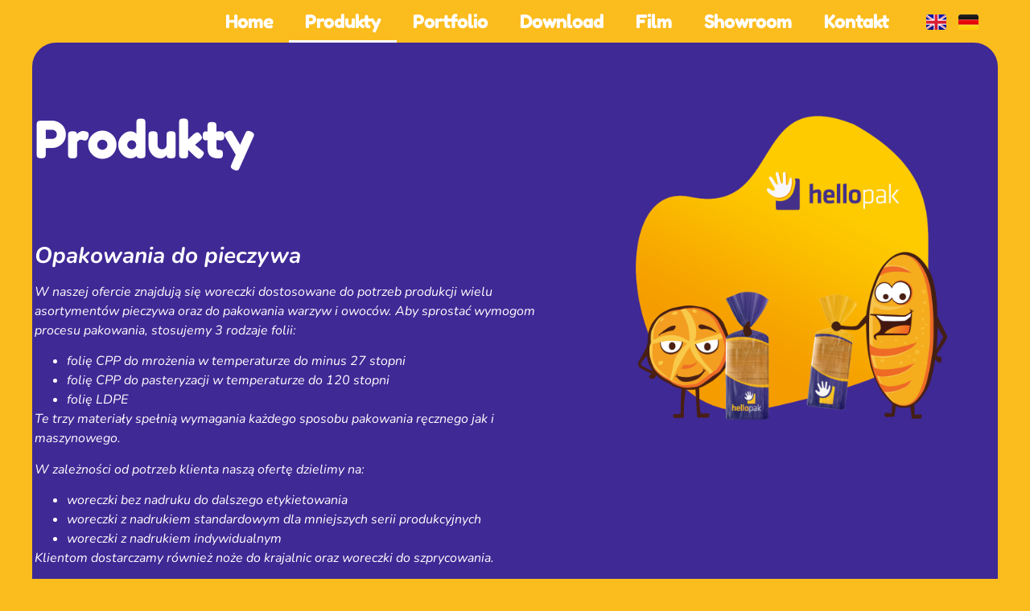

--- FILE ---
content_type: text/html; charset=UTF-8
request_url: https://www.hellopak.pl/produkty
body_size: 125728
content:
<!doctype html>
<html lang="pl-PL">
<head>
	<meta charset="UTF-8">
	<meta name="viewport" content="width=device-width, initial-scale=1">
	<link rel="profile" href="https://gmpg.org/xfn/11">
	<title>Produkty &#8211; Hellopak</title>
<meta name='robots' content='max-image-preview:large' />
<link rel="alternate" href="https://www.hellopak.pl/produkty" hreflang="pl" />
<link rel="alternate" href="https://www.hellopak.pl/en/products" hreflang="en" />
<link rel="alternate" href="https://www.hellopak.pl/de/produkte" hreflang="de" />
<link rel="alternate" type="application/rss+xml" title="Hellopak &raquo; Kanał z wpisami" href="https://www.hellopak.pl/feed" />
<link rel="alternate" type="application/rss+xml" title="Hellopak &raquo; Kanał z komentarzami" href="https://www.hellopak.pl/comments/feed" />
<link rel="alternate" title="oEmbed (JSON)" type="application/json+oembed" href="https://www.hellopak.pl/wp-json/oembed/1.0/embed?url=https%3A%2F%2Fwww.hellopak.pl%2Fprodukty&#038;lang=pl" />
<link rel="alternate" title="oEmbed (XML)" type="text/xml+oembed" href="https://www.hellopak.pl/wp-json/oembed/1.0/embed?url=https%3A%2F%2Fwww.hellopak.pl%2Fprodukty&#038;format=xml&#038;lang=pl" />
<style id='wp-img-auto-sizes-contain-inline-css'>
img:is([sizes=auto i],[sizes^="auto," i]){contain-intrinsic-size:3000px 1500px}
/*# sourceURL=wp-img-auto-sizes-contain-inline-css */
</style>
<style id='wp-emoji-styles-inline-css'>

	img.wp-smiley, img.emoji {
		display: inline !important;
		border: none !important;
		box-shadow: none !important;
		height: 1em !important;
		width: 1em !important;
		margin: 0 0.07em !important;
		vertical-align: -0.1em !important;
		background: none !important;
		padding: 0 !important;
	}
/*# sourceURL=wp-emoji-styles-inline-css */
</style>
<link rel='stylesheet' id='jet-engine-frontend-css' href='https://www.hellopak.pl/wp-content/plugins/jet-engine/assets/css/frontend.css?ver=3.8.2.1' media='all' />
<style id='global-styles-inline-css'>
:root{--wp--preset--aspect-ratio--square: 1;--wp--preset--aspect-ratio--4-3: 4/3;--wp--preset--aspect-ratio--3-4: 3/4;--wp--preset--aspect-ratio--3-2: 3/2;--wp--preset--aspect-ratio--2-3: 2/3;--wp--preset--aspect-ratio--16-9: 16/9;--wp--preset--aspect-ratio--9-16: 9/16;--wp--preset--color--black: #000000;--wp--preset--color--cyan-bluish-gray: #abb8c3;--wp--preset--color--white: #ffffff;--wp--preset--color--pale-pink: #f78da7;--wp--preset--color--vivid-red: #cf2e2e;--wp--preset--color--luminous-vivid-orange: #ff6900;--wp--preset--color--luminous-vivid-amber: #fcb900;--wp--preset--color--light-green-cyan: #7bdcb5;--wp--preset--color--vivid-green-cyan: #00d084;--wp--preset--color--pale-cyan-blue: #8ed1fc;--wp--preset--color--vivid-cyan-blue: #0693e3;--wp--preset--color--vivid-purple: #9b51e0;--wp--preset--gradient--vivid-cyan-blue-to-vivid-purple: linear-gradient(135deg,rgb(6,147,227) 0%,rgb(155,81,224) 100%);--wp--preset--gradient--light-green-cyan-to-vivid-green-cyan: linear-gradient(135deg,rgb(122,220,180) 0%,rgb(0,208,130) 100%);--wp--preset--gradient--luminous-vivid-amber-to-luminous-vivid-orange: linear-gradient(135deg,rgb(252,185,0) 0%,rgb(255,105,0) 100%);--wp--preset--gradient--luminous-vivid-orange-to-vivid-red: linear-gradient(135deg,rgb(255,105,0) 0%,rgb(207,46,46) 100%);--wp--preset--gradient--very-light-gray-to-cyan-bluish-gray: linear-gradient(135deg,rgb(238,238,238) 0%,rgb(169,184,195) 100%);--wp--preset--gradient--cool-to-warm-spectrum: linear-gradient(135deg,rgb(74,234,220) 0%,rgb(151,120,209) 20%,rgb(207,42,186) 40%,rgb(238,44,130) 60%,rgb(251,105,98) 80%,rgb(254,248,76) 100%);--wp--preset--gradient--blush-light-purple: linear-gradient(135deg,rgb(255,206,236) 0%,rgb(152,150,240) 100%);--wp--preset--gradient--blush-bordeaux: linear-gradient(135deg,rgb(254,205,165) 0%,rgb(254,45,45) 50%,rgb(107,0,62) 100%);--wp--preset--gradient--luminous-dusk: linear-gradient(135deg,rgb(255,203,112) 0%,rgb(199,81,192) 50%,rgb(65,88,208) 100%);--wp--preset--gradient--pale-ocean: linear-gradient(135deg,rgb(255,245,203) 0%,rgb(182,227,212) 50%,rgb(51,167,181) 100%);--wp--preset--gradient--electric-grass: linear-gradient(135deg,rgb(202,248,128) 0%,rgb(113,206,126) 100%);--wp--preset--gradient--midnight: linear-gradient(135deg,rgb(2,3,129) 0%,rgb(40,116,252) 100%);--wp--preset--font-size--small: 13px;--wp--preset--font-size--medium: 20px;--wp--preset--font-size--large: 36px;--wp--preset--font-size--x-large: 42px;--wp--preset--spacing--20: 0.44rem;--wp--preset--spacing--30: 0.67rem;--wp--preset--spacing--40: 1rem;--wp--preset--spacing--50: 1.5rem;--wp--preset--spacing--60: 2.25rem;--wp--preset--spacing--70: 3.38rem;--wp--preset--spacing--80: 5.06rem;--wp--preset--shadow--natural: 6px 6px 9px rgba(0, 0, 0, 0.2);--wp--preset--shadow--deep: 12px 12px 50px rgba(0, 0, 0, 0.4);--wp--preset--shadow--sharp: 6px 6px 0px rgba(0, 0, 0, 0.2);--wp--preset--shadow--outlined: 6px 6px 0px -3px rgb(255, 255, 255), 6px 6px rgb(0, 0, 0);--wp--preset--shadow--crisp: 6px 6px 0px rgb(0, 0, 0);}:root { --wp--style--global--content-size: 800px;--wp--style--global--wide-size: 1200px; }:where(body) { margin: 0; }.wp-site-blocks > .alignleft { float: left; margin-right: 2em; }.wp-site-blocks > .alignright { float: right; margin-left: 2em; }.wp-site-blocks > .aligncenter { justify-content: center; margin-left: auto; margin-right: auto; }:where(.wp-site-blocks) > * { margin-block-start: 24px; margin-block-end: 0; }:where(.wp-site-blocks) > :first-child { margin-block-start: 0; }:where(.wp-site-blocks) > :last-child { margin-block-end: 0; }:root { --wp--style--block-gap: 24px; }:root :where(.is-layout-flow) > :first-child{margin-block-start: 0;}:root :where(.is-layout-flow) > :last-child{margin-block-end: 0;}:root :where(.is-layout-flow) > *{margin-block-start: 24px;margin-block-end: 0;}:root :where(.is-layout-constrained) > :first-child{margin-block-start: 0;}:root :where(.is-layout-constrained) > :last-child{margin-block-end: 0;}:root :where(.is-layout-constrained) > *{margin-block-start: 24px;margin-block-end: 0;}:root :where(.is-layout-flex){gap: 24px;}:root :where(.is-layout-grid){gap: 24px;}.is-layout-flow > .alignleft{float: left;margin-inline-start: 0;margin-inline-end: 2em;}.is-layout-flow > .alignright{float: right;margin-inline-start: 2em;margin-inline-end: 0;}.is-layout-flow > .aligncenter{margin-left: auto !important;margin-right: auto !important;}.is-layout-constrained > .alignleft{float: left;margin-inline-start: 0;margin-inline-end: 2em;}.is-layout-constrained > .alignright{float: right;margin-inline-start: 2em;margin-inline-end: 0;}.is-layout-constrained > .aligncenter{margin-left: auto !important;margin-right: auto !important;}.is-layout-constrained > :where(:not(.alignleft):not(.alignright):not(.alignfull)){max-width: var(--wp--style--global--content-size);margin-left: auto !important;margin-right: auto !important;}.is-layout-constrained > .alignwide{max-width: var(--wp--style--global--wide-size);}body .is-layout-flex{display: flex;}.is-layout-flex{flex-wrap: wrap;align-items: center;}.is-layout-flex > :is(*, div){margin: 0;}body .is-layout-grid{display: grid;}.is-layout-grid > :is(*, div){margin: 0;}body{padding-top: 0px;padding-right: 0px;padding-bottom: 0px;padding-left: 0px;}a:where(:not(.wp-element-button)){text-decoration: underline;}:root :where(.wp-element-button, .wp-block-button__link){background-color: #32373c;border-width: 0;color: #fff;font-family: inherit;font-size: inherit;font-style: inherit;font-weight: inherit;letter-spacing: inherit;line-height: inherit;padding-top: calc(0.667em + 2px);padding-right: calc(1.333em + 2px);padding-bottom: calc(0.667em + 2px);padding-left: calc(1.333em + 2px);text-decoration: none;text-transform: inherit;}.has-black-color{color: var(--wp--preset--color--black) !important;}.has-cyan-bluish-gray-color{color: var(--wp--preset--color--cyan-bluish-gray) !important;}.has-white-color{color: var(--wp--preset--color--white) !important;}.has-pale-pink-color{color: var(--wp--preset--color--pale-pink) !important;}.has-vivid-red-color{color: var(--wp--preset--color--vivid-red) !important;}.has-luminous-vivid-orange-color{color: var(--wp--preset--color--luminous-vivid-orange) !important;}.has-luminous-vivid-amber-color{color: var(--wp--preset--color--luminous-vivid-amber) !important;}.has-light-green-cyan-color{color: var(--wp--preset--color--light-green-cyan) !important;}.has-vivid-green-cyan-color{color: var(--wp--preset--color--vivid-green-cyan) !important;}.has-pale-cyan-blue-color{color: var(--wp--preset--color--pale-cyan-blue) !important;}.has-vivid-cyan-blue-color{color: var(--wp--preset--color--vivid-cyan-blue) !important;}.has-vivid-purple-color{color: var(--wp--preset--color--vivid-purple) !important;}.has-black-background-color{background-color: var(--wp--preset--color--black) !important;}.has-cyan-bluish-gray-background-color{background-color: var(--wp--preset--color--cyan-bluish-gray) !important;}.has-white-background-color{background-color: var(--wp--preset--color--white) !important;}.has-pale-pink-background-color{background-color: var(--wp--preset--color--pale-pink) !important;}.has-vivid-red-background-color{background-color: var(--wp--preset--color--vivid-red) !important;}.has-luminous-vivid-orange-background-color{background-color: var(--wp--preset--color--luminous-vivid-orange) !important;}.has-luminous-vivid-amber-background-color{background-color: var(--wp--preset--color--luminous-vivid-amber) !important;}.has-light-green-cyan-background-color{background-color: var(--wp--preset--color--light-green-cyan) !important;}.has-vivid-green-cyan-background-color{background-color: var(--wp--preset--color--vivid-green-cyan) !important;}.has-pale-cyan-blue-background-color{background-color: var(--wp--preset--color--pale-cyan-blue) !important;}.has-vivid-cyan-blue-background-color{background-color: var(--wp--preset--color--vivid-cyan-blue) !important;}.has-vivid-purple-background-color{background-color: var(--wp--preset--color--vivid-purple) !important;}.has-black-border-color{border-color: var(--wp--preset--color--black) !important;}.has-cyan-bluish-gray-border-color{border-color: var(--wp--preset--color--cyan-bluish-gray) !important;}.has-white-border-color{border-color: var(--wp--preset--color--white) !important;}.has-pale-pink-border-color{border-color: var(--wp--preset--color--pale-pink) !important;}.has-vivid-red-border-color{border-color: var(--wp--preset--color--vivid-red) !important;}.has-luminous-vivid-orange-border-color{border-color: var(--wp--preset--color--luminous-vivid-orange) !important;}.has-luminous-vivid-amber-border-color{border-color: var(--wp--preset--color--luminous-vivid-amber) !important;}.has-light-green-cyan-border-color{border-color: var(--wp--preset--color--light-green-cyan) !important;}.has-vivid-green-cyan-border-color{border-color: var(--wp--preset--color--vivid-green-cyan) !important;}.has-pale-cyan-blue-border-color{border-color: var(--wp--preset--color--pale-cyan-blue) !important;}.has-vivid-cyan-blue-border-color{border-color: var(--wp--preset--color--vivid-cyan-blue) !important;}.has-vivid-purple-border-color{border-color: var(--wp--preset--color--vivid-purple) !important;}.has-vivid-cyan-blue-to-vivid-purple-gradient-background{background: var(--wp--preset--gradient--vivid-cyan-blue-to-vivid-purple) !important;}.has-light-green-cyan-to-vivid-green-cyan-gradient-background{background: var(--wp--preset--gradient--light-green-cyan-to-vivid-green-cyan) !important;}.has-luminous-vivid-amber-to-luminous-vivid-orange-gradient-background{background: var(--wp--preset--gradient--luminous-vivid-amber-to-luminous-vivid-orange) !important;}.has-luminous-vivid-orange-to-vivid-red-gradient-background{background: var(--wp--preset--gradient--luminous-vivid-orange-to-vivid-red) !important;}.has-very-light-gray-to-cyan-bluish-gray-gradient-background{background: var(--wp--preset--gradient--very-light-gray-to-cyan-bluish-gray) !important;}.has-cool-to-warm-spectrum-gradient-background{background: var(--wp--preset--gradient--cool-to-warm-spectrum) !important;}.has-blush-light-purple-gradient-background{background: var(--wp--preset--gradient--blush-light-purple) !important;}.has-blush-bordeaux-gradient-background{background: var(--wp--preset--gradient--blush-bordeaux) !important;}.has-luminous-dusk-gradient-background{background: var(--wp--preset--gradient--luminous-dusk) !important;}.has-pale-ocean-gradient-background{background: var(--wp--preset--gradient--pale-ocean) !important;}.has-electric-grass-gradient-background{background: var(--wp--preset--gradient--electric-grass) !important;}.has-midnight-gradient-background{background: var(--wp--preset--gradient--midnight) !important;}.has-small-font-size{font-size: var(--wp--preset--font-size--small) !important;}.has-medium-font-size{font-size: var(--wp--preset--font-size--medium) !important;}.has-large-font-size{font-size: var(--wp--preset--font-size--large) !important;}.has-x-large-font-size{font-size: var(--wp--preset--font-size--x-large) !important;}
:root :where(.wp-block-pullquote){font-size: 1.5em;line-height: 1.6;}
/*# sourceURL=global-styles-inline-css */
</style>
<link rel='stylesheet' id='hello-elementor-css' href='https://www.hellopak.pl/wp-content/themes/hello-elementor/assets/css/reset.css?ver=3.4.5' media='all' />
<link rel='stylesheet' id='hello-elementor-theme-style-css' href='https://www.hellopak.pl/wp-content/themes/hello-elementor/assets/css/theme.css?ver=3.4.5' media='all' />
<link rel='stylesheet' id='hello-elementor-header-footer-css' href='https://www.hellopak.pl/wp-content/themes/hello-elementor/assets/css/header-footer.css?ver=3.4.5' media='all' />
<link rel='stylesheet' id='e-animation-fadeInUp-css' href='https://www.hellopak.pl/wp-content/plugins/elementor/assets/lib/animations/styles/fadeInUp.min.css?ver=3.34.2' media='all' />
<link rel='stylesheet' id='elementor-frontend-css' href='https://www.hellopak.pl/wp-content/plugins/elementor/assets/css/frontend.min.css?ver=3.34.2' media='all' />
<style id='elementor-frontend-inline-css'>
.elementor-kit-14{--e-global-color-primary:#6EC1E4;--e-global-color-secondary:#54595F;--e-global-color-text:#7A7A7A;--e-global-color-accent:#61CE70;--e-global-color-8909979:#3F2995;--e-global-color-f78cce7:#FBBC1E;--e-global-typography-primary-font-family:"Roboto";--e-global-typography-primary-font-weight:600;--e-global-typography-secondary-font-family:"Roboto Slab";--e-global-typography-secondary-font-weight:400;--e-global-typography-text-font-family:"Roboto";--e-global-typography-text-font-weight:400;--e-global-typography-accent-font-family:"Roboto";--e-global-typography-accent-font-weight:500;background-color:#FBBC1E;color:#FFFFFF;}.elementor-kit-14 e-page-transition{background-color:#FFBC7D;}.elementor-kit-14 a{color:#FFFFFF;}.elementor-section.elementor-section-boxed > .elementor-container{max-width:1140px;}.e-con{--container-max-width:1140px;}.elementor-widget:not(:last-child){margin-block-end:20px;}.elementor-element{--widgets-spacing:20px 20px;--widgets-spacing-row:20px;--widgets-spacing-column:20px;}{}h1.entry-title{display:var(--page-title-display);}.site-header .site-branding{flex-direction:column;align-items:stretch;}.site-header{padding-inline-end:0px;padding-inline-start:0px;}.site-footer .site-branding{flex-direction:column;align-items:stretch;}@media(max-width:1024px){.elementor-section.elementor-section-boxed > .elementor-container{max-width:1024px;}.e-con{--container-max-width:1024px;}}@media(max-width:767px){.elementor-section.elementor-section-boxed > .elementor-container{max-width:767px;}.e-con{--container-max-width:767px;}}
.elementor-2522 .elementor-element.elementor-element-4d438f8a{margin-top:0px;margin-bottom:0px;padding:40px 40px 0px 40px;}.elementor-bc-flex-widget .elementor-2522 .elementor-element.elementor-element-460ef8d8.elementor-column .elementor-widget-wrap{align-items:flex-start;}.elementor-2522 .elementor-element.elementor-element-460ef8d8.elementor-column.elementor-element[data-element_type="column"] > .elementor-widget-wrap.elementor-element-populated{align-content:flex-start;align-items:flex-start;}.elementor-2522 .elementor-element.elementor-element-460ef8d8 > .elementor-element-populated{margin:0px 0px 0px 0px;--e-column-margin-right:0px;--e-column-margin-left:0px;padding:0px 0px 0px 0px;}.elementor-2522 .elementor-element.elementor-element-2a198c5e:not(.elementor-motion-effects-element-type-background), .elementor-2522 .elementor-element.elementor-element-2a198c5e > .elementor-motion-effects-container > .elementor-motion-effects-layer{background-color:#3F2995;}.elementor-2522 .elementor-element.elementor-element-2a198c5e{border-style:solid;border-color:#3F2995;transition:background 0.3s, border 0.3s, border-radius 0.3s, box-shadow 0.3s;padding:80px 0px 50px 0px;z-index:2;}.elementor-2522 .elementor-element.elementor-element-2a198c5e, .elementor-2522 .elementor-element.elementor-element-2a198c5e > .elementor-background-overlay{border-radius:30px 30px 0px 0px;}.elementor-2522 .elementor-element.elementor-element-2a198c5e > .elementor-background-overlay{transition:background 0.3s, border-radius 0.3s, opacity 0.3s;}.elementor-2522 .elementor-element.elementor-element-5e046f6f > .elementor-element-populated{margin:0px 80px 0px 0px;--e-column-margin-right:80px;--e-column-margin-left:0px;padding:0px 0px 0px 0px;}.elementor-2522 .elementor-element.elementor-element-4f8c1e88 > .elementor-widget-container{margin:0px 0px 0px 0px;}.elementor-2522 .elementor-element.elementor-element-4f8c1e88{text-align:start;}.elementor-2522 .elementor-element.elementor-element-4f8c1e88 .elementor-heading-title{font-family:"Fredoka One", Sans-serif;font-size:4rem;font-weight:100;line-height:1.2em;letter-spacing:-1px;color:#FFFFFF;}.elementor-2522 .elementor-element.elementor-element-423fe40{--spacer-size:42px;}.elementor-2522 .elementor-element.elementor-element-bfbffb7 > .elementor-widget-container{margin:0px 0px 0px 0px;padding:0em 2em 0em 0em;}.elementor-2522 .elementor-element.elementor-element-bfbffb7{text-align:start;font-family:"Nunito", Sans-serif;font-size:16px;font-style:oblique;line-height:24px;color:#FFFFFF;}.elementor-2522 .elementor-element.elementor-element-30701de:not(.elementor-motion-effects-element-type-background) > .elementor-widget-wrap, .elementor-2522 .elementor-element.elementor-element-30701de > .elementor-widget-wrap > .elementor-motion-effects-container > .elementor-motion-effects-layer{background-image:url("https://www.hellopak.pl/wp-content/uploads/2026/01/shape-gradienta01.png");background-position:top center;background-repeat:no-repeat;background-size:contain;}.elementor-bc-flex-widget .elementor-2522 .elementor-element.elementor-element-30701de.elementor-column .elementor-widget-wrap{align-items:flex-start;}.elementor-2522 .elementor-element.elementor-element-30701de.elementor-column.elementor-element[data-element_type="column"] > .elementor-widget-wrap.elementor-element-populated{align-content:flex-start;align-items:flex-start;}.elementor-2522 .elementor-element.elementor-element-30701de > .elementor-element-populated{transition:background 0.3s, border 0.3s, border-radius 0.3s, box-shadow 0.3s;margin:0px 0px 0px 0px;--e-column-margin-right:0px;--e-column-margin-left:0px;padding:0px 0px 0px 0px;}.elementor-2522 .elementor-element.elementor-element-30701de > .elementor-element-populated > .elementor-background-overlay{transition:background 0.3s, border-radius 0.3s, opacity 0.3s;}.elementor-2522 .elementor-element.elementor-element-f75ed9a{--e-image-carousel-slides-to-show:1;}.elementor-2522 .elementor-element.elementor-element-f75ed9a .elementor-image-carousel-wrapper .elementor-image-carousel .swiper-slide-image{border-radius:4px 4px 4px 4px;}.elementor-2522 .elementor-element.elementor-element-f75ed9a .elementor-image-carousel-caption{text-align:center;}.elementor-2522 .elementor-element.elementor-element-60958dd3:not(.elementor-motion-effects-element-type-background), .elementor-2522 .elementor-element.elementor-element-60958dd3 > .elementor-motion-effects-container > .elementor-motion-effects-layer{background-color:#FBBC1E;}.elementor-2522 .elementor-element.elementor-element-60958dd3 > .elementor-container{max-width:1600px;min-height:400px;}.elementor-2522 .elementor-element.elementor-element-60958dd3{border-style:solid;border-width:0px 40px 0px 40px;border-color:#FBBC1E;transition:background 0.3s, border 0.3s, border-radius 0.3s, box-shadow 0.3s;margin-top:0px;margin-bottom:0px;padding:0px 0px 50px 0px;z-index:2;}.elementor-2522 .elementor-element.elementor-element-60958dd3 > .elementor-background-overlay{transition:background 0.3s, border-radius 0.3s, opacity 0.3s;}.elementor-2522 .elementor-element.elementor-element-60958dd3 > .elementor-shape-top .elementor-shape-fill{fill:#3F2995;}.elementor-2522 .elementor-element.elementor-element-60958dd3 > .elementor-shape-top svg{width:calc(100% + 1.3px);height:220px;}.elementor-2522 .elementor-element.elementor-element-5972d67:hover .elementor-widget-container{background-color:#FFFFFF2B;}.elementor-2522 .elementor-element.elementor-element-5972d67 > .elementor-widget-container{padding:10px 10px 10px 10px;transition:background 0.5s;border-radius:10px 10px 10px 10px;}.elementor-2522 .elementor-element.elementor-element-5972d67:hover > .elementor-widget-container{border-radius:10px 10px 10px 10px;}.elementor-2522 .elementor-element.elementor-element-5972d67 .pp-tm-image{width:250px;}.elementor-2522 .elementor-element.elementor-element-5972d67 .pp-tm-wrapper{text-align:center;}.elementor-2522 .elementor-element.elementor-element-5972d67 .pp-tm-name{font-family:"Fredoka One", Sans-serif;font-size:32px;font-weight:100;line-height:1.2em;letter-spacing:-1px;color:#FFFFFF;margin-bottom:10px;}.elementor-2522 .elementor-element.elementor-element-5972d67 .pp-tm-position{margin-bottom:10px;}.elementor-2522 .elementor-element.elementor-element-5972d67 .pp-tm-social-links .pp-tm-social-icon-wrap{font-size:14px;}.elementor-2522 .elementor-element.elementor-element-97c1b57:hover .elementor-widget-container{background-color:#FFFFFF2B;}.elementor-2522 .elementor-element.elementor-element-97c1b57 > .elementor-widget-container{padding:10px 10px 10px 10px;transition:background 0.5s;border-radius:10px 10px 10px 10px;}.elementor-2522 .elementor-element.elementor-element-97c1b57:hover > .elementor-widget-container{border-radius:10px 10px 10px 10px;}.elementor-2522 .elementor-element.elementor-element-97c1b57 .pp-tm-image{width:250px;}.elementor-2522 .elementor-element.elementor-element-97c1b57 .pp-tm-wrapper{text-align:center;}.elementor-2522 .elementor-element.elementor-element-97c1b57 .pp-tm-name{font-family:"Fredoka One", Sans-serif;font-size:32px;font-weight:100;line-height:1.2em;letter-spacing:-1px;color:#FFFFFF;margin-bottom:10px;}.elementor-2522 .elementor-element.elementor-element-97c1b57 .pp-tm-position{margin-bottom:10px;}.elementor-2522 .elementor-element.elementor-element-97c1b57 .pp-tm-social-links .pp-tm-social-icon-wrap{font-size:14px;}.elementor-2522 .elementor-element.elementor-element-dc43a73:hover .elementor-widget-container{background-color:#FFFFFF2B;}.elementor-2522 .elementor-element.elementor-element-dc43a73 > .elementor-widget-container{padding:10px 10px 10px 10px;transition:background 0.5s;border-radius:10px 10px 10px 10px;}.elementor-2522 .elementor-element.elementor-element-dc43a73:hover > .elementor-widget-container{border-radius:10px 10px 10px 10px;}.elementor-2522 .elementor-element.elementor-element-dc43a73 .pp-tm-image{width:250px;}.elementor-2522 .elementor-element.elementor-element-dc43a73 .pp-tm-wrapper{text-align:center;}.elementor-2522 .elementor-element.elementor-element-dc43a73 .pp-tm-name{font-family:"Fredoka One", Sans-serif;font-size:32px;font-weight:100;line-height:1.2em;letter-spacing:-1px;color:#FFFFFF;margin-bottom:10px;}.elementor-2522 .elementor-element.elementor-element-dc43a73 .pp-tm-position{margin-bottom:10px;}.elementor-2522 .elementor-element.elementor-element-dc43a73 .pp-tm-social-links .pp-tm-social-icon-wrap{font-size:14px;}.elementor-2522 .elementor-element.elementor-element-84e962a:hover .elementor-widget-container{background-color:#FFFFFF2B;}.elementor-2522 .elementor-element.elementor-element-84e962a > .elementor-widget-container{padding:10px 10px 10px 10px;transition:background 0.5s;border-radius:10px 10px 10px 10px;}.elementor-2522 .elementor-element.elementor-element-84e962a:hover > .elementor-widget-container{border-radius:10px 10px 10px 10px;}.elementor-2522 .elementor-element.elementor-element-84e962a .pp-tm-image{width:250px;}.elementor-2522 .elementor-element.elementor-element-84e962a .pp-tm-wrapper{text-align:center;}.elementor-2522 .elementor-element.elementor-element-84e962a .pp-tm-name{font-family:"Baloo 2", Sans-serif;font-size:32px;font-weight:900;line-height:40px;letter-spacing:-0.7px;color:#FFFFFF;margin-bottom:10px;}.elementor-2522 .elementor-element.elementor-element-84e962a .pp-tm-position{margin-bottom:10px;}.elementor-2522 .elementor-element.elementor-element-84e962a .pp-tm-social-links .pp-tm-social-icon-wrap{font-size:14px;}.elementor-2522 .elementor-element.elementor-element-a132685:hover .elementor-widget-container{background-color:#FFFFFF2B;}.elementor-2522 .elementor-element.elementor-element-a132685 > .elementor-widget-container{padding:10px 10px 10px 10px;transition:background 0.5s;border-radius:10px 10px 10px 10px;}.elementor-2522 .elementor-element.elementor-element-a132685:hover > .elementor-widget-container{border-radius:10px 10px 10px 10px;}.elementor-2522 .elementor-element.elementor-element-a132685 .pp-tm-image{width:250px;}.elementor-2522 .elementor-element.elementor-element-a132685 .pp-tm-wrapper{text-align:center;}.elementor-2522 .elementor-element.elementor-element-a132685 .pp-tm-name{font-family:"Fredoka One", Sans-serif;font-size:32px;font-weight:100;line-height:1.2em;letter-spacing:-1px;color:#FFFFFF;margin-bottom:10px;}.elementor-2522 .elementor-element.elementor-element-a132685 .pp-tm-position{margin-bottom:10px;}.elementor-2522 .elementor-element.elementor-element-a132685 .pp-tm-social-links .pp-tm-social-icon-wrap{font-size:14px;}:root{--page-title-display:none;}@media(min-width:768px){.elementor-2522 .elementor-element.elementor-element-5e046f6f{width:64.956%;}.elementor-2522 .elementor-element.elementor-element-30701de{width:35%;}}@media(max-width:1024px){.elementor-2522 .elementor-element.elementor-element-4d438f8a{padding:60px 20px 0px 20px;}.elementor-2522 .elementor-element.elementor-element-460ef8d8 > .elementor-element-populated{margin:0px 0px 0px 0px;--e-column-margin-right:0px;--e-column-margin-left:0px;}.elementor-2522 .elementor-element.elementor-element-2a198c5e{margin-top:0px;margin-bottom:0px;padding:2em 2em 2em 2em;}.elementor-2522 .elementor-element.elementor-element-5e046f6f > .elementor-element-populated{margin:0px 0px 0px 0px;--e-column-margin-right:0px;--e-column-margin-left:0px;}.elementor-2522 .elementor-element.elementor-element-4f8c1e88{text-align:center;}.elementor-2522 .elementor-element.elementor-element-bfbffb7{text-align:start;}.elementor-2522 .elementor-element.elementor-element-60958dd3 > .elementor-container{max-width:1600px;}.elementor-2522 .elementor-element.elementor-element-60958dd3{border-width:0px 20px 0px 20px;padding:70px 20px 0px 20px;}.elementor-2522 .elementor-element.elementor-element-c4d669d > .elementor-element-populated{padding:10px 10px 70px 10px;}.elementor-2522 .elementor-element.elementor-element-5972d67 .pp-tm-image{width:340px;}.elementor-2522 .elementor-element.elementor-element-5972d67 .pp-tm-name{font-size:4rem;}.elementor-2522 .elementor-element.elementor-element-7803e2e > .elementor-element-populated{padding:10px 10px 70px 10px;}.elementor-2522 .elementor-element.elementor-element-97c1b57 .pp-tm-image{width:340px;}.elementor-2522 .elementor-element.elementor-element-97c1b57 .pp-tm-name{font-size:4rem;}.elementor-2522 .elementor-element.elementor-element-3dcdcde > .elementor-element-populated{padding:10px 10px 70px 10px;}.elementor-2522 .elementor-element.elementor-element-dc43a73 .pp-tm-image{width:340px;}.elementor-2522 .elementor-element.elementor-element-dc43a73 .pp-tm-name{font-size:4rem;}.elementor-2522 .elementor-element.elementor-element-91ce020 > .elementor-element-populated{padding:10px 10px 70px 10px;}.elementor-2522 .elementor-element.elementor-element-84e962a .pp-tm-image{width:340px;}.elementor-2522 .elementor-element.elementor-element-84e962a .pp-tm-name{font-size:4.4rem;}.elementor-2522 .elementor-element.elementor-element-ea3547d > .elementor-element-populated{padding:10px 10px 70px 10px;}.elementor-2522 .elementor-element.elementor-element-a132685 .pp-tm-image{width:340px;}.elementor-2522 .elementor-element.elementor-element-a132685 .pp-tm-name{font-size:4rem;}}@media(max-width:767px){.elementor-2522 .elementor-element.elementor-element-4d438f8a{padding:0em 0em 0em 0em;}.elementor-2522 .elementor-element.elementor-element-460ef8d8 > .elementor-element-populated{margin:0px 0px 0px 0px;--e-column-margin-right:0px;--e-column-margin-left:0px;padding:0px 0px 0px 0px;}.elementor-2522 .elementor-element.elementor-element-2a198c5e{margin-top:0px;margin-bottom:0px;padding:30px 30px 30px 30px;}.elementor-2522 .elementor-element.elementor-element-5e046f6f > .elementor-element-populated{margin:0px 0px 0px 0px;--e-column-margin-right:0px;--e-column-margin-left:0px;padding:0px 0px 40px 0px;}.elementor-2522 .elementor-element.elementor-element-4f8c1e88 > .elementor-widget-container{margin:0px 0px 0px -20px;}.elementor-2522 .elementor-element.elementor-element-4f8c1e88 .elementor-heading-title{font-size:3.6rem;}.elementor-2522 .elementor-element.elementor-element-423fe40{--spacer-size:10px;}.elementor-2522 .elementor-element.elementor-element-bfbffb7 > .elementor-widget-container{padding:0px 0px 0px 0px;}.elementor-2522 .elementor-element.elementor-element-bfbffb7{text-align:start;}.elementor-2522 .elementor-element.elementor-element-f75ed9a > .elementor-widget-container{margin:0px 0px 0px 0px;}.elementor-2522 .elementor-element.elementor-element-60958dd3{border-width:0px 0px 0px 0px;margin-top:0px;margin-bottom:0px;}.elementor-2522 .elementor-element.elementor-element-5972d67 .pp-tm-image{width:250px;}.elementor-2522 .elementor-element.elementor-element-5972d67 .pp-tm-name{font-size:3rem;}.elementor-2522 .elementor-element.elementor-element-97c1b57 .pp-tm-image{width:250px;}.elementor-2522 .elementor-element.elementor-element-97c1b57 .pp-tm-name{font-size:3rem;}.elementor-2522 .elementor-element.elementor-element-dc43a73 .pp-tm-image{width:250px;}.elementor-2522 .elementor-element.elementor-element-dc43a73 .pp-tm-name{font-size:3rem;}.elementor-2522 .elementor-element.elementor-element-84e962a .pp-tm-image{width:250px;}.elementor-2522 .elementor-element.elementor-element-84e962a .pp-tm-name{font-size:3.2rem;line-height:1em;}.elementor-2522 .elementor-element.elementor-element-a132685 .pp-tm-image{width:250px;}.elementor-2522 .elementor-element.elementor-element-a132685 .pp-tm-name{font-size:3rem;}}@media(max-width:1024px) and (min-width:768px){.elementor-2522 .elementor-element.elementor-element-460ef8d8{width:100%;}.elementor-2522 .elementor-element.elementor-element-5e046f6f{width:100%;}.elementor-2522 .elementor-element.elementor-element-30701de{width:100%;}.elementor-2522 .elementor-element.elementor-element-c4d669d{width:100%;}.elementor-2522 .elementor-element.elementor-element-7803e2e{width:100%;}.elementor-2522 .elementor-element.elementor-element-3dcdcde{width:100%;}.elementor-2522 .elementor-element.elementor-element-91ce020{width:100%;}.elementor-2522 .elementor-element.elementor-element-ea3547d{width:100%;}}/* Start Custom Fonts CSS */@font-face {
	font-family: 'Fredoka One';
	font-style: normal;
	font-weight: normal;
	font-display: auto;
	src: url('https://www.hellopak.pl/wp-content/uploads/2024/06/FredokaOne-Regular.ttf') format('truetype');
}
/* End Custom Fonts CSS */
.elementor-944 .elementor-element.elementor-element-7bed9359 > .elementor-container{min-height:50px;}.elementor-944 .elementor-element.elementor-element-7bed9359{border-style:solid;border-width:0px 0px 0px 0px;border-color:#E7E7E7;margin-top:0px;margin-bottom:-40px;padding:0% 5% 0% 5%;}.elementor-bc-flex-widget .elementor-944 .elementor-element.elementor-element-74328aef.elementor-column .elementor-widget-wrap{align-items:center;}.elementor-944 .elementor-element.elementor-element-74328aef.elementor-column.elementor-element[data-element_type="column"] > .elementor-widget-wrap.elementor-element-populated{align-content:center;align-items:center;}.elementor-944 .elementor-element.elementor-element-74328aef > .elementor-element-populated{padding:0px 0px 0px 0px;}.elementor-944 .elementor-element.elementor-element-334b6cf{width:var( --container-widget-width, 100% );max-width:100%;--container-widget-width:100%;--container-widget-flex-grow:0;z-index:100;}.elementor-944 .elementor-element.elementor-element-334b6cf .elementor-menu-toggle{margin:0 auto;}.elementor-944 .elementor-element.elementor-element-334b6cf .elementor-nav-menu .elementor-item{font-family:"Fredoka One", Sans-serif;font-size:23px;font-weight:100;line-height:1.2em;letter-spacing:-1px;}.elementor-944 .elementor-element.elementor-element-334b6cf .elementor-nav-menu--main .elementor-item{color:#FFFFFF;fill:#FFFFFF;}.elementor-944 .elementor-element.elementor-element-334b6cf .elementor-nav-menu--main:not(.e--pointer-framed) .elementor-item:before,
					.elementor-944 .elementor-element.elementor-element-334b6cf .elementor-nav-menu--main:not(.e--pointer-framed) .elementor-item:after{background-color:#FFFFFF;}.elementor-944 .elementor-element.elementor-element-334b6cf .e--pointer-framed .elementor-item:before,
					.elementor-944 .elementor-element.elementor-element-334b6cf .e--pointer-framed .elementor-item:after{border-color:#FFFFFF;}.elementor-944 .elementor-element.elementor-element-334b6cf .elementor-nav-menu--main:not(.e--pointer-framed) .elementor-item.elementor-item-active:before,
					.elementor-944 .elementor-element.elementor-element-334b6cf .elementor-nav-menu--main:not(.e--pointer-framed) .elementor-item.elementor-item-active:after{background-color:#FFFFFF;}.elementor-944 .elementor-element.elementor-element-334b6cf .e--pointer-framed .elementor-item.elementor-item-active:before,
					.elementor-944 .elementor-element.elementor-element-334b6cf .e--pointer-framed .elementor-item.elementor-item-active:after{border-color:#FFFFFF;}.elementor-944 .elementor-element.elementor-element-334b6cf .elementor-nav-menu--dropdown a, .elementor-944 .elementor-element.elementor-element-334b6cf .elementor-menu-toggle{color:#FFFFFF;fill:#FFFFFF;}.elementor-944 .elementor-element.elementor-element-334b6cf .elementor-nav-menu--dropdown{background-color:#3F2995;border-style:solid;border-width:2px 2px 2px 2px;border-color:#FFFFFF;border-radius:10px 10px 10px 10px;}.elementor-944 .elementor-element.elementor-element-334b6cf .elementor-nav-menu--dropdown a:hover,
					.elementor-944 .elementor-element.elementor-element-334b6cf .elementor-nav-menu--dropdown a:focus,
					.elementor-944 .elementor-element.elementor-element-334b6cf .elementor-nav-menu--dropdown a.elementor-item-active,
					.elementor-944 .elementor-element.elementor-element-334b6cf .elementor-nav-menu--dropdown a.highlighted,
					.elementor-944 .elementor-element.elementor-element-334b6cf .elementor-menu-toggle:hover,
					.elementor-944 .elementor-element.elementor-element-334b6cf .elementor-menu-toggle:focus{color:#FFFFFF;}.elementor-944 .elementor-element.elementor-element-334b6cf .elementor-nav-menu--dropdown a:hover,
					.elementor-944 .elementor-element.elementor-element-334b6cf .elementor-nav-menu--dropdown a:focus,
					.elementor-944 .elementor-element.elementor-element-334b6cf .elementor-nav-menu--dropdown a.elementor-item-active,
					.elementor-944 .elementor-element.elementor-element-334b6cf .elementor-nav-menu--dropdown a.highlighted{background-color:#FBBC1E;}.elementor-944 .elementor-element.elementor-element-334b6cf .elementor-nav-menu--dropdown a.elementor-item-active{color:#FFFFFF;}.elementor-944 .elementor-element.elementor-element-334b6cf .elementor-nav-menu--dropdown .elementor-item, .elementor-944 .elementor-element.elementor-element-334b6cf .elementor-nav-menu--dropdown  .elementor-sub-item{font-family:"Fredoka One", Sans-serif;font-weight:normal;}.elementor-944 .elementor-element.elementor-element-334b6cf .elementor-nav-menu--dropdown li:first-child a{border-top-left-radius:10px;border-top-right-radius:10px;}.elementor-944 .elementor-element.elementor-element-334b6cf .elementor-nav-menu--dropdown li:last-child a{border-bottom-right-radius:10px;border-bottom-left-radius:10px;}.elementor-944 .elementor-element.elementor-element-334b6cf .elementor-nav-menu--main .elementor-nav-menu--dropdown, .elementor-944 .elementor-element.elementor-element-334b6cf .elementor-nav-menu__container.elementor-nav-menu--dropdown{box-shadow:0px 0px 10px 0px rgba(0,0,0,0.5);}.elementor-944 .elementor-element.elementor-element-334b6cf div.elementor-menu-toggle{color:#FFFFFF;}.elementor-944 .elementor-element.elementor-element-334b6cf div.elementor-menu-toggle svg{fill:#FFFFFF;}.elementor-944 .elementor-element.elementor-element-334b6cf div.elementor-menu-toggle:hover, .elementor-944 .elementor-element.elementor-element-334b6cf div.elementor-menu-toggle:focus{color:#FFFFFF;}.elementor-944 .elementor-element.elementor-element-334b6cf div.elementor-menu-toggle:hover svg, .elementor-944 .elementor-element.elementor-element-334b6cf div.elementor-menu-toggle:focus svg{fill:#FFFFFF;}.elementor-bc-flex-widget .elementor-944 .elementor-element.elementor-element-2c1e33a8.elementor-column .elementor-widget-wrap{align-items:center;}.elementor-944 .elementor-element.elementor-element-2c1e33a8.elementor-column.elementor-element[data-element_type="column"] > .elementor-widget-wrap.elementor-element-populated{align-content:center;align-items:center;}.elementor-944 .elementor-element.elementor-element-2c1e33a8 > .elementor-element-populated{padding:0px 0px 0px 0px;}.elementor-944 .elementor-element.elementor-element-b761bc0{z-index:10;}.elementor-944 .elementor-element.elementor-element-b761bc0 .cpel-switcher__lang a{font-family:var( --e-global-typography-primary-font-family ), Sans-serif;font-weight:var( --e-global-typography-primary-font-weight );color:#FFFFFF;padding-left:0px;padding-right:0px;}.elementor-944 .elementor-element.elementor-element-b761bc0 .cpel-switcher__icon{color:#FFFFFF;}.elementor-944 .elementor-element.elementor-element-b761bc0 .cpel-switcher__nav{--cpel-switcher-space:15px;}.elementor-944 .elementor-element.elementor-element-b761bc0.cpel-switcher--aspect-ratio-11 .cpel-switcher__flag{width:25px;height:25px;}.elementor-944 .elementor-element.elementor-element-b761bc0.cpel-switcher--aspect-ratio-43 .cpel-switcher__flag{width:25px;height:calc(25px * 0.75);}.elementor-944 .elementor-element.elementor-element-b761bc0 .cpel-switcher__flag img{border-radius:3px;}.elementor-theme-builder-content-area{height:400px;}.elementor-location-header:before, .elementor-location-footer:before{content:"";display:table;clear:both;}@media(max-width:1024px){.elementor-944 .elementor-element.elementor-element-7bed9359{border-width:0px 0px 0px 0px;}.elementor-944 .elementor-element.elementor-element-334b6cf .elementor-nav-menu--dropdown{border-radius:10px 10px 10px 10px;}.elementor-944 .elementor-element.elementor-element-334b6cf .elementor-nav-menu--dropdown li:first-child a{border-top-left-radius:10px;border-top-right-radius:10px;}.elementor-944 .elementor-element.elementor-element-334b6cf .elementor-nav-menu--dropdown li:last-child a{border-bottom-right-radius:10px;border-bottom-left-radius:10px;}.elementor-944 .elementor-element.elementor-element-334b6cf{--nav-menu-icon-size:30px;}.elementor-bc-flex-widget .elementor-944 .elementor-element.elementor-element-2c1e33a8.elementor-column .elementor-widget-wrap{align-items:flex-start;}.elementor-944 .elementor-element.elementor-element-2c1e33a8.elementor-column.elementor-element[data-element_type="column"] > .elementor-widget-wrap.elementor-element-populated{align-content:flex-start;align-items:flex-start;}.elementor-944 .elementor-element.elementor-element-2c1e33a8 > .elementor-element-populated{padding:10px 0px 0px 0px;}.elementor-944 .elementor-element.elementor-element-b761bc0.cpel-switcher--aspect-ratio-11 .cpel-switcher__flag{width:30px;height:30px;}.elementor-944 .elementor-element.elementor-element-b761bc0.cpel-switcher--aspect-ratio-43 .cpel-switcher__flag{width:30px;height:calc(30px * 0.75);}}@media(max-width:767px){.elementor-944 .elementor-element.elementor-element-7bed9359{border-width:0px 0px 1px 0px;padding:0em 0em 2em 0em;}.elementor-944 .elementor-element.elementor-element-74328aef{width:77%;}.elementor-944 .elementor-element.elementor-element-334b6cf .elementor-nav-menu .elementor-item{font-size:27px;}.elementor-944 .elementor-element.elementor-element-334b6cf .elementor-nav-menu--dropdown{border-width:2px 2px 2px 2px;}.elementor-944 .elementor-element.elementor-element-2c1e33a8{width:20%;}.elementor-944 .elementor-element.elementor-element-b761bc0.cpel-switcher--aspect-ratio-11 .cpel-switcher__flag{width:25px;height:25px;}.elementor-944 .elementor-element.elementor-element-b761bc0.cpel-switcher--aspect-ratio-43 .cpel-switcher__flag{width:25px;height:calc(25px * 0.75);}}@media(min-width:768px){.elementor-944 .elementor-element.elementor-element-74328aef{width:92%;}.elementor-944 .elementor-element.elementor-element-2c1e33a8{width:8%;}}@media(max-width:1024px) and (min-width:768px){.elementor-944 .elementor-element.elementor-element-74328aef{width:80%;}.elementor-944 .elementor-element.elementor-element-2c1e33a8{width:20%;}}
@-webkit-keyframes ha_fadeIn{0%{opacity:0}to{opacity:1}}@keyframes ha_fadeIn{0%{opacity:0}to{opacity:1}}@-webkit-keyframes ha_zoomIn{0%{opacity:0;-webkit-transform:scale3d(.3,.3,.3);transform:scale3d(.3,.3,.3)}50%{opacity:1}}@keyframes ha_zoomIn{0%{opacity:0;-webkit-transform:scale3d(.3,.3,.3);transform:scale3d(.3,.3,.3)}50%{opacity:1}}@-webkit-keyframes ha_rollIn{0%{opacity:0;-webkit-transform:translate3d(-100%,0,0) rotate3d(0,0,1,-120deg);transform:translate3d(-100%,0,0) rotate3d(0,0,1,-120deg)}to{opacity:1}}@keyframes ha_rollIn{0%{opacity:0;-webkit-transform:translate3d(-100%,0,0) rotate3d(0,0,1,-120deg);transform:translate3d(-100%,0,0) rotate3d(0,0,1,-120deg)}to{opacity:1}}@-webkit-keyframes ha_bounce{0%,20%,53%,to{-webkit-animation-timing-function:cubic-bezier(.215,.61,.355,1);animation-timing-function:cubic-bezier(.215,.61,.355,1)}40%,43%{-webkit-transform:translate3d(0,-30px,0) scaleY(1.1);transform:translate3d(0,-30px,0) scaleY(1.1);-webkit-animation-timing-function:cubic-bezier(.755,.05,.855,.06);animation-timing-function:cubic-bezier(.755,.05,.855,.06)}70%{-webkit-transform:translate3d(0,-15px,0) scaleY(1.05);transform:translate3d(0,-15px,0) scaleY(1.05);-webkit-animation-timing-function:cubic-bezier(.755,.05,.855,.06);animation-timing-function:cubic-bezier(.755,.05,.855,.06)}80%{-webkit-transition-timing-function:cubic-bezier(.215,.61,.355,1);transition-timing-function:cubic-bezier(.215,.61,.355,1);-webkit-transform:translate3d(0,0,0) scaleY(.95);transform:translate3d(0,0,0) scaleY(.95)}90%{-webkit-transform:translate3d(0,-4px,0) scaleY(1.02);transform:translate3d(0,-4px,0) scaleY(1.02)}}@keyframes ha_bounce{0%,20%,53%,to{-webkit-animation-timing-function:cubic-bezier(.215,.61,.355,1);animation-timing-function:cubic-bezier(.215,.61,.355,1)}40%,43%{-webkit-transform:translate3d(0,-30px,0) scaleY(1.1);transform:translate3d(0,-30px,0) scaleY(1.1);-webkit-animation-timing-function:cubic-bezier(.755,.05,.855,.06);animation-timing-function:cubic-bezier(.755,.05,.855,.06)}70%{-webkit-transform:translate3d(0,-15px,0) scaleY(1.05);transform:translate3d(0,-15px,0) scaleY(1.05);-webkit-animation-timing-function:cubic-bezier(.755,.05,.855,.06);animation-timing-function:cubic-bezier(.755,.05,.855,.06)}80%{-webkit-transition-timing-function:cubic-bezier(.215,.61,.355,1);transition-timing-function:cubic-bezier(.215,.61,.355,1);-webkit-transform:translate3d(0,0,0) scaleY(.95);transform:translate3d(0,0,0) scaleY(.95)}90%{-webkit-transform:translate3d(0,-4px,0) scaleY(1.02);transform:translate3d(0,-4px,0) scaleY(1.02)}}@-webkit-keyframes ha_bounceIn{0%,20%,40%,60%,80%,to{-webkit-animation-timing-function:cubic-bezier(.215,.61,.355,1);animation-timing-function:cubic-bezier(.215,.61,.355,1)}0%{opacity:0;-webkit-transform:scale3d(.3,.3,.3);transform:scale3d(.3,.3,.3)}20%{-webkit-transform:scale3d(1.1,1.1,1.1);transform:scale3d(1.1,1.1,1.1)}40%{-webkit-transform:scale3d(.9,.9,.9);transform:scale3d(.9,.9,.9)}60%{opacity:1;-webkit-transform:scale3d(1.03,1.03,1.03);transform:scale3d(1.03,1.03,1.03)}80%{-webkit-transform:scale3d(.97,.97,.97);transform:scale3d(.97,.97,.97)}to{opacity:1}}@keyframes ha_bounceIn{0%,20%,40%,60%,80%,to{-webkit-animation-timing-function:cubic-bezier(.215,.61,.355,1);animation-timing-function:cubic-bezier(.215,.61,.355,1)}0%{opacity:0;-webkit-transform:scale3d(.3,.3,.3);transform:scale3d(.3,.3,.3)}20%{-webkit-transform:scale3d(1.1,1.1,1.1);transform:scale3d(1.1,1.1,1.1)}40%{-webkit-transform:scale3d(.9,.9,.9);transform:scale3d(.9,.9,.9)}60%{opacity:1;-webkit-transform:scale3d(1.03,1.03,1.03);transform:scale3d(1.03,1.03,1.03)}80%{-webkit-transform:scale3d(.97,.97,.97);transform:scale3d(.97,.97,.97)}to{opacity:1}}@-webkit-keyframes ha_flipInX{0%{opacity:0;-webkit-transform:perspective(400px) rotate3d(1,0,0,90deg);transform:perspective(400px) rotate3d(1,0,0,90deg);-webkit-animation-timing-function:ease-in;animation-timing-function:ease-in}40%{-webkit-transform:perspective(400px) rotate3d(1,0,0,-20deg);transform:perspective(400px) rotate3d(1,0,0,-20deg);-webkit-animation-timing-function:ease-in;animation-timing-function:ease-in}60%{opacity:1;-webkit-transform:perspective(400px) rotate3d(1,0,0,10deg);transform:perspective(400px) rotate3d(1,0,0,10deg)}80%{-webkit-transform:perspective(400px) rotate3d(1,0,0,-5deg);transform:perspective(400px) rotate3d(1,0,0,-5deg)}}@keyframes ha_flipInX{0%{opacity:0;-webkit-transform:perspective(400px) rotate3d(1,0,0,90deg);transform:perspective(400px) rotate3d(1,0,0,90deg);-webkit-animation-timing-function:ease-in;animation-timing-function:ease-in}40%{-webkit-transform:perspective(400px) rotate3d(1,0,0,-20deg);transform:perspective(400px) rotate3d(1,0,0,-20deg);-webkit-animation-timing-function:ease-in;animation-timing-function:ease-in}60%{opacity:1;-webkit-transform:perspective(400px) rotate3d(1,0,0,10deg);transform:perspective(400px) rotate3d(1,0,0,10deg)}80%{-webkit-transform:perspective(400px) rotate3d(1,0,0,-5deg);transform:perspective(400px) rotate3d(1,0,0,-5deg)}}@-webkit-keyframes ha_flipInY{0%{opacity:0;-webkit-transform:perspective(400px) rotate3d(0,1,0,90deg);transform:perspective(400px) rotate3d(0,1,0,90deg);-webkit-animation-timing-function:ease-in;animation-timing-function:ease-in}40%{-webkit-transform:perspective(400px) rotate3d(0,1,0,-20deg);transform:perspective(400px) rotate3d(0,1,0,-20deg);-webkit-animation-timing-function:ease-in;animation-timing-function:ease-in}60%{opacity:1;-webkit-transform:perspective(400px) rotate3d(0,1,0,10deg);transform:perspective(400px) rotate3d(0,1,0,10deg)}80%{-webkit-transform:perspective(400px) rotate3d(0,1,0,-5deg);transform:perspective(400px) rotate3d(0,1,0,-5deg)}}@keyframes ha_flipInY{0%{opacity:0;-webkit-transform:perspective(400px) rotate3d(0,1,0,90deg);transform:perspective(400px) rotate3d(0,1,0,90deg);-webkit-animation-timing-function:ease-in;animation-timing-function:ease-in}40%{-webkit-transform:perspective(400px) rotate3d(0,1,0,-20deg);transform:perspective(400px) rotate3d(0,1,0,-20deg);-webkit-animation-timing-function:ease-in;animation-timing-function:ease-in}60%{opacity:1;-webkit-transform:perspective(400px) rotate3d(0,1,0,10deg);transform:perspective(400px) rotate3d(0,1,0,10deg)}80%{-webkit-transform:perspective(400px) rotate3d(0,1,0,-5deg);transform:perspective(400px) rotate3d(0,1,0,-5deg)}}@-webkit-keyframes ha_swing{20%{-webkit-transform:rotate3d(0,0,1,15deg);transform:rotate3d(0,0,1,15deg)}40%{-webkit-transform:rotate3d(0,0,1,-10deg);transform:rotate3d(0,0,1,-10deg)}60%{-webkit-transform:rotate3d(0,0,1,5deg);transform:rotate3d(0,0,1,5deg)}80%{-webkit-transform:rotate3d(0,0,1,-5deg);transform:rotate3d(0,0,1,-5deg)}}@keyframes ha_swing{20%{-webkit-transform:rotate3d(0,0,1,15deg);transform:rotate3d(0,0,1,15deg)}40%{-webkit-transform:rotate3d(0,0,1,-10deg);transform:rotate3d(0,0,1,-10deg)}60%{-webkit-transform:rotate3d(0,0,1,5deg);transform:rotate3d(0,0,1,5deg)}80%{-webkit-transform:rotate3d(0,0,1,-5deg);transform:rotate3d(0,0,1,-5deg)}}@-webkit-keyframes ha_slideInDown{0%{visibility:visible;-webkit-transform:translate3d(0,-100%,0);transform:translate3d(0,-100%,0)}}@keyframes ha_slideInDown{0%{visibility:visible;-webkit-transform:translate3d(0,-100%,0);transform:translate3d(0,-100%,0)}}@-webkit-keyframes ha_slideInUp{0%{visibility:visible;-webkit-transform:translate3d(0,100%,0);transform:translate3d(0,100%,0)}}@keyframes ha_slideInUp{0%{visibility:visible;-webkit-transform:translate3d(0,100%,0);transform:translate3d(0,100%,0)}}@-webkit-keyframes ha_slideInLeft{0%{visibility:visible;-webkit-transform:translate3d(-100%,0,0);transform:translate3d(-100%,0,0)}}@keyframes ha_slideInLeft{0%{visibility:visible;-webkit-transform:translate3d(-100%,0,0);transform:translate3d(-100%,0,0)}}@-webkit-keyframes ha_slideInRight{0%{visibility:visible;-webkit-transform:translate3d(100%,0,0);transform:translate3d(100%,0,0)}}@keyframes ha_slideInRight{0%{visibility:visible;-webkit-transform:translate3d(100%,0,0);transform:translate3d(100%,0,0)}}.ha_fadeIn{-webkit-animation-name:ha_fadeIn;animation-name:ha_fadeIn}.ha_zoomIn{-webkit-animation-name:ha_zoomIn;animation-name:ha_zoomIn}.ha_rollIn{-webkit-animation-name:ha_rollIn;animation-name:ha_rollIn}.ha_bounce{-webkit-transform-origin:center bottom;-ms-transform-origin:center bottom;transform-origin:center bottom;-webkit-animation-name:ha_bounce;animation-name:ha_bounce}.ha_bounceIn{-webkit-animation-name:ha_bounceIn;animation-name:ha_bounceIn;-webkit-animation-duration:.75s;-webkit-animation-duration:calc(var(--animate-duration)*.75);animation-duration:.75s;animation-duration:calc(var(--animate-duration)*.75)}.ha_flipInX,.ha_flipInY{-webkit-animation-name:ha_flipInX;animation-name:ha_flipInX;-webkit-backface-visibility:visible!important;backface-visibility:visible!important}.ha_flipInY{-webkit-animation-name:ha_flipInY;animation-name:ha_flipInY}.ha_swing{-webkit-transform-origin:top center;-ms-transform-origin:top center;transform-origin:top center;-webkit-animation-name:ha_swing;animation-name:ha_swing}.ha_slideInDown{-webkit-animation-name:ha_slideInDown;animation-name:ha_slideInDown}.ha_slideInUp{-webkit-animation-name:ha_slideInUp;animation-name:ha_slideInUp}.ha_slideInLeft{-webkit-animation-name:ha_slideInLeft;animation-name:ha_slideInLeft}.ha_slideInRight{-webkit-animation-name:ha_slideInRight;animation-name:ha_slideInRight}.ha-css-transform-yes{-webkit-transition-duration:var(--ha-tfx-transition-duration, .2s);transition-duration:var(--ha-tfx-transition-duration, .2s);-webkit-transition-property:-webkit-transform;transition-property:transform;transition-property:transform,-webkit-transform;-webkit-transform:translate(var(--ha-tfx-translate-x, 0),var(--ha-tfx-translate-y, 0)) scale(var(--ha-tfx-scale-x, 1),var(--ha-tfx-scale-y, 1)) skew(var(--ha-tfx-skew-x, 0),var(--ha-tfx-skew-y, 0)) rotateX(var(--ha-tfx-rotate-x, 0)) rotateY(var(--ha-tfx-rotate-y, 0)) rotateZ(var(--ha-tfx-rotate-z, 0));transform:translate(var(--ha-tfx-translate-x, 0),var(--ha-tfx-translate-y, 0)) scale(var(--ha-tfx-scale-x, 1),var(--ha-tfx-scale-y, 1)) skew(var(--ha-tfx-skew-x, 0),var(--ha-tfx-skew-y, 0)) rotateX(var(--ha-tfx-rotate-x, 0)) rotateY(var(--ha-tfx-rotate-y, 0)) rotateZ(var(--ha-tfx-rotate-z, 0))}.ha-css-transform-yes:hover{-webkit-transform:translate(var(--ha-tfx-translate-x-hover, var(--ha-tfx-translate-x, 0)),var(--ha-tfx-translate-y-hover, var(--ha-tfx-translate-y, 0))) scale(var(--ha-tfx-scale-x-hover, var(--ha-tfx-scale-x, 1)),var(--ha-tfx-scale-y-hover, var(--ha-tfx-scale-y, 1))) skew(var(--ha-tfx-skew-x-hover, var(--ha-tfx-skew-x, 0)),var(--ha-tfx-skew-y-hover, var(--ha-tfx-skew-y, 0))) rotateX(var(--ha-tfx-rotate-x-hover, var(--ha-tfx-rotate-x, 0))) rotateY(var(--ha-tfx-rotate-y-hover, var(--ha-tfx-rotate-y, 0))) rotateZ(var(--ha-tfx-rotate-z-hover, var(--ha-tfx-rotate-z, 0)));transform:translate(var(--ha-tfx-translate-x-hover, var(--ha-tfx-translate-x, 0)),var(--ha-tfx-translate-y-hover, var(--ha-tfx-translate-y, 0))) scale(var(--ha-tfx-scale-x-hover, var(--ha-tfx-scale-x, 1)),var(--ha-tfx-scale-y-hover, var(--ha-tfx-scale-y, 1))) skew(var(--ha-tfx-skew-x-hover, var(--ha-tfx-skew-x, 0)),var(--ha-tfx-skew-y-hover, var(--ha-tfx-skew-y, 0))) rotateX(var(--ha-tfx-rotate-x-hover, var(--ha-tfx-rotate-x, 0))) rotateY(var(--ha-tfx-rotate-y-hover, var(--ha-tfx-rotate-y, 0))) rotateZ(var(--ha-tfx-rotate-z-hover, var(--ha-tfx-rotate-z, 0)))}.happy-addon>.elementor-widget-container{word-wrap:break-word;overflow-wrap:break-word}.happy-addon>.elementor-widget-container,.happy-addon>.elementor-widget-container *{-webkit-box-sizing:border-box;box-sizing:border-box}.happy-addon:not(:has(.elementor-widget-container)),.happy-addon:not(:has(.elementor-widget-container)) *{-webkit-box-sizing:border-box;box-sizing:border-box;word-wrap:break-word;overflow-wrap:break-word}.happy-addon p:empty{display:none}.happy-addon .elementor-inline-editing{min-height:auto!important}.happy-addon-pro img{max-width:100%;height:auto;-o-object-fit:cover;object-fit:cover}.ha-screen-reader-text{position:absolute;overflow:hidden;clip:rect(1px,1px,1px,1px);margin:-1px;padding:0;width:1px;height:1px;border:0;word-wrap:normal!important;-webkit-clip-path:inset(50%);clip-path:inset(50%)}.ha-has-bg-overlay>.elementor-widget-container{position:relative;z-index:1}.ha-has-bg-overlay>.elementor-widget-container:before{position:absolute;top:0;left:0;z-index:-1;width:100%;height:100%;content:""}.ha-has-bg-overlay:not(:has(.elementor-widget-container)){position:relative;z-index:1}.ha-has-bg-overlay:not(:has(.elementor-widget-container)):before{position:absolute;top:0;left:0;z-index:-1;width:100%;height:100%;content:""}.ha-popup--is-enabled .ha-js-popup,.ha-popup--is-enabled .ha-js-popup img{cursor:-webkit-zoom-in!important;cursor:zoom-in!important}.mfp-wrap .mfp-arrow,.mfp-wrap .mfp-close{background-color:transparent}.mfp-wrap .mfp-arrow:focus,.mfp-wrap .mfp-close:focus{outline-width:thin}.ha-advanced-tooltip-enable{position:relative;cursor:pointer;--ha-tooltip-arrow-color:black;--ha-tooltip-arrow-distance:0}.ha-advanced-tooltip-enable .ha-advanced-tooltip-content{position:absolute;z-index:999;display:none;padding:5px 0;width:120px;height:auto;border-radius:6px;background-color:#000;color:#fff;text-align:center;opacity:0}.ha-advanced-tooltip-enable .ha-advanced-tooltip-content::after{position:absolute;border-width:5px;border-style:solid;content:""}.ha-advanced-tooltip-enable .ha-advanced-tooltip-content.no-arrow::after{visibility:hidden}.ha-advanced-tooltip-enable .ha-advanced-tooltip-content.show{display:inline-block;opacity:1}.ha-advanced-tooltip-enable.ha-advanced-tooltip-top .ha-advanced-tooltip-content,body[data-elementor-device-mode=tablet] .ha-advanced-tooltip-enable.ha-advanced-tooltip-tablet-top .ha-advanced-tooltip-content{top:unset;right:0;bottom:calc(101% + var(--ha-tooltip-arrow-distance));left:0;margin:0 auto}.ha-advanced-tooltip-enable.ha-advanced-tooltip-top .ha-advanced-tooltip-content::after,body[data-elementor-device-mode=tablet] .ha-advanced-tooltip-enable.ha-advanced-tooltip-tablet-top .ha-advanced-tooltip-content::after{top:100%;right:unset;bottom:unset;left:50%;border-color:var(--ha-tooltip-arrow-color) transparent transparent transparent;-webkit-transform:translateX(-50%);-ms-transform:translateX(-50%);transform:translateX(-50%)}.ha-advanced-tooltip-enable.ha-advanced-tooltip-bottom .ha-advanced-tooltip-content,body[data-elementor-device-mode=tablet] .ha-advanced-tooltip-enable.ha-advanced-tooltip-tablet-bottom .ha-advanced-tooltip-content{top:calc(101% + var(--ha-tooltip-arrow-distance));right:0;bottom:unset;left:0;margin:0 auto}.ha-advanced-tooltip-enable.ha-advanced-tooltip-bottom .ha-advanced-tooltip-content::after,body[data-elementor-device-mode=tablet] .ha-advanced-tooltip-enable.ha-advanced-tooltip-tablet-bottom .ha-advanced-tooltip-content::after{top:unset;right:unset;bottom:100%;left:50%;border-color:transparent transparent var(--ha-tooltip-arrow-color) transparent;-webkit-transform:translateX(-50%);-ms-transform:translateX(-50%);transform:translateX(-50%)}.ha-advanced-tooltip-enable.ha-advanced-tooltip-left .ha-advanced-tooltip-content,body[data-elementor-device-mode=tablet] .ha-advanced-tooltip-enable.ha-advanced-tooltip-tablet-left .ha-advanced-tooltip-content{top:50%;right:calc(101% + var(--ha-tooltip-arrow-distance));bottom:unset;left:unset;-webkit-transform:translateY(-50%);-ms-transform:translateY(-50%);transform:translateY(-50%)}.ha-advanced-tooltip-enable.ha-advanced-tooltip-left .ha-advanced-tooltip-content::after,body[data-elementor-device-mode=tablet] .ha-advanced-tooltip-enable.ha-advanced-tooltip-tablet-left .ha-advanced-tooltip-content::after{top:50%;right:unset;bottom:unset;left:100%;border-color:transparent transparent transparent var(--ha-tooltip-arrow-color);-webkit-transform:translateY(-50%);-ms-transform:translateY(-50%);transform:translateY(-50%)}.ha-advanced-tooltip-enable.ha-advanced-tooltip-right .ha-advanced-tooltip-content,body[data-elementor-device-mode=tablet] .ha-advanced-tooltip-enable.ha-advanced-tooltip-tablet-right .ha-advanced-tooltip-content{top:50%;right:unset;bottom:unset;left:calc(101% + var(--ha-tooltip-arrow-distance));-webkit-transform:translateY(-50%);-ms-transform:translateY(-50%);transform:translateY(-50%)}.ha-advanced-tooltip-enable.ha-advanced-tooltip-right .ha-advanced-tooltip-content::after,body[data-elementor-device-mode=tablet] .ha-advanced-tooltip-enable.ha-advanced-tooltip-tablet-right .ha-advanced-tooltip-content::after{top:50%;right:100%;bottom:unset;left:unset;border-color:transparent var(--ha-tooltip-arrow-color) transparent transparent;-webkit-transform:translateY(-50%);-ms-transform:translateY(-50%);transform:translateY(-50%)}body[data-elementor-device-mode=mobile] .ha-advanced-tooltip-enable.ha-advanced-tooltip-mobile-top .ha-advanced-tooltip-content{top:unset;right:0;bottom:calc(101% + var(--ha-tooltip-arrow-distance));left:0;margin:0 auto}body[data-elementor-device-mode=mobile] .ha-advanced-tooltip-enable.ha-advanced-tooltip-mobile-top .ha-advanced-tooltip-content::after{top:100%;right:unset;bottom:unset;left:50%;border-color:var(--ha-tooltip-arrow-color) transparent transparent transparent;-webkit-transform:translateX(-50%);-ms-transform:translateX(-50%);transform:translateX(-50%)}body[data-elementor-device-mode=mobile] .ha-advanced-tooltip-enable.ha-advanced-tooltip-mobile-bottom .ha-advanced-tooltip-content{top:calc(101% + var(--ha-tooltip-arrow-distance));right:0;bottom:unset;left:0;margin:0 auto}body[data-elementor-device-mode=mobile] .ha-advanced-tooltip-enable.ha-advanced-tooltip-mobile-bottom .ha-advanced-tooltip-content::after{top:unset;right:unset;bottom:100%;left:50%;border-color:transparent transparent var(--ha-tooltip-arrow-color) transparent;-webkit-transform:translateX(-50%);-ms-transform:translateX(-50%);transform:translateX(-50%)}body[data-elementor-device-mode=mobile] .ha-advanced-tooltip-enable.ha-advanced-tooltip-mobile-left .ha-advanced-tooltip-content{top:50%;right:calc(101% + var(--ha-tooltip-arrow-distance));bottom:unset;left:unset;-webkit-transform:translateY(-50%);-ms-transform:translateY(-50%);transform:translateY(-50%)}body[data-elementor-device-mode=mobile] .ha-advanced-tooltip-enable.ha-advanced-tooltip-mobile-left .ha-advanced-tooltip-content::after{top:50%;right:unset;bottom:unset;left:100%;border-color:transparent transparent transparent var(--ha-tooltip-arrow-color);-webkit-transform:translateY(-50%);-ms-transform:translateY(-50%);transform:translateY(-50%)}body[data-elementor-device-mode=mobile] .ha-advanced-tooltip-enable.ha-advanced-tooltip-mobile-right .ha-advanced-tooltip-content{top:50%;right:unset;bottom:unset;left:calc(101% + var(--ha-tooltip-arrow-distance));-webkit-transform:translateY(-50%);-ms-transform:translateY(-50%);transform:translateY(-50%)}body[data-elementor-device-mode=mobile] .ha-advanced-tooltip-enable.ha-advanced-tooltip-mobile-right .ha-advanced-tooltip-content::after{top:50%;right:100%;bottom:unset;left:unset;border-color:transparent var(--ha-tooltip-arrow-color) transparent transparent;-webkit-transform:translateY(-50%);-ms-transform:translateY(-50%);transform:translateY(-50%)}body.elementor-editor-active .happy-addon.ha-gravityforms .gform_wrapper{display:block!important}.ha-scroll-to-top-wrap.ha-scroll-to-top-hide{display:none}.ha-scroll-to-top-wrap.edit-mode,.ha-scroll-to-top-wrap.single-page-off{display:none!important}.ha-scroll-to-top-button{position:fixed;right:15px;bottom:15px;z-index:9999;display:-webkit-box;display:-webkit-flex;display:-ms-flexbox;display:flex;-webkit-box-align:center;-webkit-align-items:center;align-items:center;-ms-flex-align:center;-webkit-box-pack:center;-ms-flex-pack:center;-webkit-justify-content:center;justify-content:center;width:50px;height:50px;border-radius:50px;background-color:#5636d1;color:#fff;text-align:center;opacity:1;cursor:pointer;-webkit-transition:all .3s;transition:all .3s}.ha-scroll-to-top-button i{color:#fff;font-size:16px}.ha-scroll-to-top-button:hover{background-color:#e2498a}
.elementor-926 .elementor-element.elementor-element-089a204 > .elementor-container{min-height:100px;}.elementor-926 .elementor-element.elementor-element-089a204{z-index:100;}.elementor-926 .elementor-element.elementor-element-390069f > .elementor-widget-wrap > .elementor-widget:not(.elementor-widget__width-auto):not(.elementor-widget__width-initial):not(:last-child):not(.elementor-absolute){margin-block-end:20px;}.elementor-926 .elementor-element.elementor-element-0c9b696{--divider-border-style:solid;--divider-color:#FFFFFFD4;--divider-border-width:1px;}.elementor-926 .elementor-element.elementor-element-0c9b696 .elementor-divider-separator{width:100%;}.elementor-926 .elementor-element.elementor-element-0c9b696 .elementor-divider{padding-block-start:15px;padding-block-end:15px;}.elementor-bc-flex-widget .elementor-926 .elementor-element.elementor-element-4342143.elementor-column .elementor-widget-wrap{align-items:flex-end;}.elementor-926 .elementor-element.elementor-element-4342143.elementor-column.elementor-element[data-element_type="column"] > .elementor-widget-wrap.elementor-element-populated{align-content:flex-end;align-items:flex-end;}.elementor-926 .elementor-element.elementor-element-431364e{width:100%;max-width:100%;z-index:100;}.elementor-926 .elementor-element.elementor-element-431364e .elementor-menu-toggle{margin:0 auto;}.elementor-926 .elementor-element.elementor-element-431364e .elementor-nav-menu .elementor-item{font-family:"Fredoka One", Sans-serif;font-size:23px;font-weight:100;line-height:1.2em;letter-spacing:-1px;}.elementor-926 .elementor-element.elementor-element-431364e .elementor-nav-menu--main .elementor-item{color:#FFFFFFD4;fill:#FFFFFFD4;}.elementor-926 .elementor-element.elementor-element-431364e .elementor-nav-menu--main:not(.e--pointer-framed) .elementor-item:before,
					.elementor-926 .elementor-element.elementor-element-431364e .elementor-nav-menu--main:not(.e--pointer-framed) .elementor-item:after{background-color:#FFFFFFD4;}.elementor-926 .elementor-element.elementor-element-431364e .e--pointer-framed .elementor-item:before,
					.elementor-926 .elementor-element.elementor-element-431364e .e--pointer-framed .elementor-item:after{border-color:#FFFFFFD4;}.elementor-926 .elementor-element.elementor-element-431364e .elementor-nav-menu--main:not(.e--pointer-framed) .elementor-item.elementor-item-active:before,
					.elementor-926 .elementor-element.elementor-element-431364e .elementor-nav-menu--main:not(.e--pointer-framed) .elementor-item.elementor-item-active:after{background-color:#FFFFFF;}.elementor-926 .elementor-element.elementor-element-431364e .e--pointer-framed .elementor-item.elementor-item-active:before,
					.elementor-926 .elementor-element.elementor-element-431364e .e--pointer-framed .elementor-item.elementor-item-active:after{border-color:#FFFFFF;}.elementor-926 .elementor-element.elementor-element-431364e .elementor-nav-menu--dropdown a, .elementor-926 .elementor-element.elementor-element-431364e .elementor-menu-toggle{color:#FFFFFF;fill:#FFFFFF;}.elementor-926 .elementor-element.elementor-element-431364e .elementor-nav-menu--dropdown{background-color:#3F2995;border-style:solid;border-width:2px 2px 2px 2px;border-color:#FFFFFF;border-radius:10px 10px 10px 10px;}.elementor-926 .elementor-element.elementor-element-431364e .elementor-nav-menu--dropdown a:hover,
					.elementor-926 .elementor-element.elementor-element-431364e .elementor-nav-menu--dropdown a:focus,
					.elementor-926 .elementor-element.elementor-element-431364e .elementor-nav-menu--dropdown a.elementor-item-active,
					.elementor-926 .elementor-element.elementor-element-431364e .elementor-nav-menu--dropdown a.highlighted,
					.elementor-926 .elementor-element.elementor-element-431364e .elementor-menu-toggle:hover,
					.elementor-926 .elementor-element.elementor-element-431364e .elementor-menu-toggle:focus{color:#FFFFFF;}.elementor-926 .elementor-element.elementor-element-431364e .elementor-nav-menu--dropdown a:hover,
					.elementor-926 .elementor-element.elementor-element-431364e .elementor-nav-menu--dropdown a:focus,
					.elementor-926 .elementor-element.elementor-element-431364e .elementor-nav-menu--dropdown a.elementor-item-active,
					.elementor-926 .elementor-element.elementor-element-431364e .elementor-nav-menu--dropdown a.highlighted{background-color:#FBBC1E;}.elementor-926 .elementor-element.elementor-element-431364e .elementor-nav-menu--dropdown a.elementor-item-active{color:#FFFFFF;}.elementor-926 .elementor-element.elementor-element-431364e .elementor-nav-menu--dropdown .elementor-item, .elementor-926 .elementor-element.elementor-element-431364e .elementor-nav-menu--dropdown  .elementor-sub-item{font-family:"Fredoka One", Sans-serif;font-weight:normal;}.elementor-926 .elementor-element.elementor-element-431364e .elementor-nav-menu--dropdown li:first-child a{border-top-left-radius:10px;border-top-right-radius:10px;}.elementor-926 .elementor-element.elementor-element-431364e .elementor-nav-menu--dropdown li:last-child a{border-bottom-right-radius:10px;border-bottom-left-radius:10px;}.elementor-926 .elementor-element.elementor-element-431364e .elementor-nav-menu--main .elementor-nav-menu--dropdown, .elementor-926 .elementor-element.elementor-element-431364e .elementor-nav-menu__container.elementor-nav-menu--dropdown{box-shadow:0px 0px 10px 0px rgba(0,0,0,0.5);}.elementor-926 .elementor-element.elementor-element-431364e div.elementor-menu-toggle{color:#FFFFFF;}.elementor-926 .elementor-element.elementor-element-431364e div.elementor-menu-toggle svg{fill:#FFFFFF;}.elementor-926 .elementor-element.elementor-element-431364e div.elementor-menu-toggle:hover, .elementor-926 .elementor-element.elementor-element-431364e div.elementor-menu-toggle:focus{color:#FFFFFF;}.elementor-926 .elementor-element.elementor-element-431364e div.elementor-menu-toggle:hover svg, .elementor-926 .elementor-element.elementor-element-431364e div.elementor-menu-toggle:focus svg{fill:#FFFFFF;}.elementor-926 .elementor-element.elementor-element-a9218c1 > .elementor-container{min-height:100px;}.elementor-926 .elementor-element.elementor-element-a9218c1{z-index:100;}.elementor-926 .elementor-element.elementor-element-3271d1e{font-size:12px;color:#ffffff;}.elementor-926 .elementor-element.elementor-element-5e60a6f{text-align:end;font-size:12px;color:#ffffff;}.elementor-theme-builder-content-area{height:400px;}.elementor-location-header:before, .elementor-location-footer:before{content:"";display:table;clear:both;}@media(max-width:1024px){.elementor-926 .elementor-element.elementor-element-431364e .elementor-nav-menu--dropdown{border-radius:10px 10px 10px 10px;}.elementor-926 .elementor-element.elementor-element-431364e .elementor-nav-menu--dropdown li:first-child a{border-top-left-radius:10px;border-top-right-radius:10px;}.elementor-926 .elementor-element.elementor-element-431364e .elementor-nav-menu--dropdown li:last-child a{border-bottom-right-radius:10px;border-bottom-left-radius:10px;}.elementor-926 .elementor-element.elementor-element-431364e{--nav-menu-icon-size:30px;}}@media(min-width:768px){.elementor-926 .elementor-element.elementor-element-390069f{width:100%;}.elementor-926 .elementor-element.elementor-element-b1d35e8{width:75%;}.elementor-926 .elementor-element.elementor-element-61525af{width:25%;}}@media(max-width:1024px) and (min-width:768px){.elementor-926 .elementor-element.elementor-element-390069f{width:100%;}.elementor-926 .elementor-element.elementor-element-b1d35e8{width:62%;}}@media(max-width:767px){.elementor-926 .elementor-element.elementor-element-431364e .elementor-nav-menu .elementor-item{font-size:27px;}.elementor-926 .elementor-element.elementor-element-431364e .elementor-nav-menu--dropdown{border-width:2px 2px 2px 2px;}.elementor-926 .elementor-element.elementor-element-3271d1e{text-align:center;}.elementor-926 .elementor-element.elementor-element-5e60a6f{text-align:center;}}
/*# sourceURL=elementor-frontend-inline-css */
</style>
<link rel='stylesheet' id='widget-nav-menu-css' href='https://www.hellopak.pl/wp-content/plugins/elementor-pro/assets/css/widget-nav-menu.min.css?ver=3.34.1' media='all' />
<link rel='stylesheet' id='widget-divider-css' href='https://www.hellopak.pl/wp-content/plugins/elementor/assets/css/widget-divider.min.css?ver=3.34.2' media='all' />
<link rel='stylesheet' id='cpel-language-switcher-css' href='https://www.hellopak.pl/wp-content/plugins/connect-polylang-elementor/assets/css/language-switcher.min.css?ver=2.5.5' media='all' />
<link rel='stylesheet' id='e-animation-fadeIn-css' href='https://www.hellopak.pl/wp-content/plugins/elementor/assets/lib/animations/styles/fadeIn.min.css?ver=3.34.2' media='all' />
<link rel='stylesheet' id='widget-heading-css' href='https://www.hellopak.pl/wp-content/plugins/elementor/assets/css/widget-heading.min.css?ver=3.34.2' media='all' />
<link rel='stylesheet' id='widget-spacer-css' href='https://www.hellopak.pl/wp-content/plugins/elementor/assets/css/widget-spacer.min.css?ver=3.34.2' media='all' />
<link rel='stylesheet' id='swiper-css' href='https://www.hellopak.pl/wp-content/plugins/elementor/assets/lib/swiper/v8/css/swiper.min.css?ver=8.4.5' media='all' />
<link rel='stylesheet' id='e-swiper-css' href='https://www.hellopak.pl/wp-content/plugins/elementor/assets/css/conditionals/e-swiper.min.css?ver=3.34.2' media='all' />
<link rel='stylesheet' id='widget-image-carousel-css' href='https://www.hellopak.pl/wp-content/plugins/elementor/assets/css/widget-image-carousel.min.css?ver=3.34.2' media='all' />
<link rel='stylesheet' id='widget-pp-team-member-css' href='https://www.hellopak.pl/wp-content/plugins/powerpack-lite-for-elementor/assets/css/min/widget-team-member.min.css?ver=2.9.8' media='all' />
<link rel='stylesheet' id='e-shapes-css' href='https://www.hellopak.pl/wp-content/plugins/elementor/assets/css/conditionals/shapes.min.css?ver=3.34.2' media='all' />
<link rel='stylesheet' id='happy-icons-css' href='https://www.hellopak.pl/wp-content/plugins/happy-elementor-addons/assets/fonts/style.min.css?ver=3.20.7' media='all' />
<link rel='stylesheet' id='font-awesome-css' href='https://www.hellopak.pl/wp-content/plugins/elementor/assets/lib/font-awesome/css/font-awesome.min.css?ver=4.7.0' media='all' />
<link rel='stylesheet' id='ekit-widget-styles-css' href='https://www.hellopak.pl/wp-content/plugins/elementskit-lite/widgets/init/assets/css/widget-styles.css?ver=3.7.8' media='all' />
<link rel='stylesheet' id='ekit-responsive-css' href='https://www.hellopak.pl/wp-content/plugins/elementskit-lite/widgets/init/assets/css/responsive.css?ver=3.7.8' media='all' />
<link rel='stylesheet' id='elementor-gf-local-roboto-css' href='https://www.hellopak.pl/wp-content/uploads/elementor/google-fonts/css/roboto.css?ver=1742812728' media='all' />
<link rel='stylesheet' id='elementor-gf-local-robotoslab-css' href='https://www.hellopak.pl/wp-content/uploads/elementor/google-fonts/css/robotoslab.css?ver=1742812732' media='all' />
<link rel='stylesheet' id='elementor-gf-local-nunito-css' href='https://www.hellopak.pl/wp-content/uploads/elementor/google-fonts/css/nunito.css?ver=1742812754' media='all' />
<link rel='stylesheet' id='elementor-gf-local-baloo2-css' href='https://www.hellopak.pl/wp-content/uploads/elementor/google-fonts/css/baloo2.css?ver=1742818036' media='all' />
<script id="jquery-core-js-extra">
var pp = {"ajax_url":"https://www.hellopak.pl/wp-admin/admin-ajax.php"};
//# sourceURL=jquery-core-js-extra
</script>
<script src="https://www.hellopak.pl/wp-includes/js/jquery/jquery.min.js?ver=3.7.1" id="jquery-core-js"></script>
<script src="https://www.hellopak.pl/wp-includes/js/jquery/jquery-migrate.min.js?ver=3.4.1" id="jquery-migrate-js"></script>
<script src="https://www.hellopak.pl/wp-content/plugins/happy-elementor-addons/assets/vendor/dom-purify/purify.min.js?ver=3.1.6" id="dom-purify-js"></script>
<link rel="https://api.w.org/" href="https://www.hellopak.pl/wp-json/" /><link rel="alternate" title="JSON" type="application/json" href="https://www.hellopak.pl/wp-json/wp/v2/pages/2522" /><link rel="EditURI" type="application/rsd+xml" title="RSD" href="https://www.hellopak.pl/xmlrpc.php?rsd" />
<meta name="generator" content="WordPress 6.9" />
<link rel="canonical" href="https://www.hellopak.pl/produkty" />
<link rel='shortlink' href='https://www.hellopak.pl/?p=2522' />

			<!-- Global site tag (gtag.js) - Google Analytics -->
			<script async src="https://www.googletagmanager.com/gtag/js?id=UA-220124100-1"></script>
			<script>
				window.dataLayer = window.dataLayer || [];
				function gtag(){dataLayer.push(arguments);}
				gtag('js', new Date());
				gtag( 'config', 'UA-220124100-1' );
			</script>

			<link rel="icon" href="https://www.hellopak.pl/wp-content/uploads/2022/02/ico3-150x150.png" sizes="32x32" />
<link rel="icon" href="https://www.hellopak.pl/wp-content/uploads/2022/02/ico3.png" sizes="192x192" />
<link rel="apple-touch-icon" href="https://www.hellopak.pl/wp-content/uploads/2022/02/ico3.png" />
<meta name="msapplication-TileImage" content="https://www.hellopak.pl/wp-content/uploads/2022/02/ico3.png" />
		<style id="wp-custom-css">
			

/** Start Template Kit CSS: Digital Product (css/customizer.css) **/

.envato-kit-128-grad-border .elementor-button-wrapper{
	display: inline-block;
  background: linear-gradient(to left, #e11da3, #3b68ff);
	border-radius: 50px;
  padding: 2px;
}

/** End Template Kit CSS: Digital Product (css/customizer.css) **/



/** Start Block Kit CSS: 143-3-7969bb877702491bc5ca272e536ada9d **/

.envato-block__preview{overflow: visible;}
/* Material Button Click Effect */
.envato-kit-140-material-hit .menu-item a,
.envato-kit-140-material-button .elementor-button{
  background-position: center;
  transition: background 0.8s;
}
.envato-kit-140-material-hit .menu-item a:hover,
.envato-kit-140-material-button .elementor-button:hover{
  background: radial-gradient(circle, transparent 1%, #fff 1%) center/15000%;
}
.envato-kit-140-material-hit .menu-item a:active,
.envato-kit-140-material-button .elementor-button:active{
  background-color: #FFF;
  background-size: 100%;
  transition: background 0s;
}

/* Field Shadow */
.envato-kit-140-big-shadow-form .elementor-field-textual{
	box-shadow: 0 20px 30px rgba(0,0,0, .05);
}

/* FAQ */
.envato-kit-140-faq .elementor-accordion .elementor-accordion-item{
	border-width: 0 0 1px !important;
}

/* Scrollable Columns */
.envato-kit-140-scrollable{
	 height: 100%;
   overflow: auto;
   overflow-x: hidden;
}

/* ImageBox: No Space */
.envato-kit-140-imagebox-nospace:hover{
	transform: scale(1.1);
	transition: all 0.3s;
}
.envato-kit-140-imagebox-nospace figure{
	line-height: 0;
}

.envato-kit-140-slide .elementor-slide-content{
	background: #FFF;
	margin-left: -60px;
	padding: 1em;
}
.envato-kit-140-carousel .slick-active:not(.slick-current)  img{
	padding: 20px !important;
	transition: all .9s;
}

/** End Block Kit CSS: 143-3-7969bb877702491bc5ca272e536ada9d **/



/** Start Block Kit CSS: 136-3-fc37602abad173a9d9d95d89bbe6bb80 **/

.envato-block__preview{overflow: visible !important;}

/** End Block Kit CSS: 136-3-fc37602abad173a9d9d95d89bbe6bb80 **/

		</style>
		</head>
<body class="wp-singular page-template-default page page-id-2522 wp-custom-logo wp-embed-responsive wp-theme-hello-elementor hello-elementor-default elementor-default elementor-kit-14 elementor-page elementor-page-2522">


<a class="skip-link screen-reader-text" href="#content">Przejdź do treści</a>

		<header data-elementor-type="header" data-elementor-id="944" class="elementor elementor-944 elementor-location-header" data-elementor-settings="{&quot;ha_cmc_init_switcher&quot;:&quot;no&quot;}" data-elementor-post-type="elementor_library">
					<section class="elementor-section elementor-top-section elementor-element elementor-element-7bed9359 elementor-section-full_width elementor-section-height-min-height elementor-section-items-stretch elementor-section-height-default" data-id="7bed9359" data-element_type="section" data-settings="{&quot;_ha_eqh_enable&quot;:false}">
						<div class="elementor-container elementor-column-gap-default">
					<div class="elementor-column elementor-col-50 elementor-top-column elementor-element elementor-element-74328aef" data-id="74328aef" data-element_type="column">
			<div class="elementor-widget-wrap elementor-element-populated">
						<div class="elementor-element elementor-element-334b6cf elementor-nav-menu__align-end elementor-nav-menu__text-align-center elementor-widget__width-initial elementor-nav-menu--dropdown-tablet elementor-nav-menu--toggle elementor-nav-menu--burger elementor-invisible elementor-widget elementor-widget-nav-menu" data-id="334b6cf" data-element_type="widget" data-settings="{&quot;_animation&quot;:&quot;fadeInUp&quot;,&quot;layout&quot;:&quot;horizontal&quot;,&quot;submenu_icon&quot;:{&quot;value&quot;:&quot;&lt;svg aria-hidden=\&quot;true\&quot; class=\&quot;e-font-icon-svg e-fas-caret-down\&quot; viewBox=\&quot;0 0 320 512\&quot; xmlns=\&quot;http:\/\/www.w3.org\/2000\/svg\&quot;&gt;&lt;path d=\&quot;M31.3 192h257.3c17.8 0 26.7 21.5 14.1 34.1L174.1 354.8c-7.8 7.8-20.5 7.8-28.3 0L17.2 226.1C4.6 213.5 13.5 192 31.3 192z\&quot;&gt;&lt;\/path&gt;&lt;\/svg&gt;&quot;,&quot;library&quot;:&quot;fa-solid&quot;},&quot;toggle&quot;:&quot;burger&quot;}" data-widget_type="nav-menu.default">
				<div class="elementor-widget-container">
								<nav aria-label="Menu" class="elementor-nav-menu--main elementor-nav-menu__container elementor-nav-menu--layout-horizontal e--pointer-underline e--animation-fade">
				<ul id="menu-1-334b6cf" class="elementor-nav-menu"><li class="menu-item menu-item-type-post_type menu-item-object-page menu-item-home menu-item-1947"><a href="https://www.hellopak.pl/" class="elementor-item">Home</a></li>
<li class="menu-item menu-item-type-post_type menu-item-object-page current-menu-item page_item page-item-2522 current_page_item menu-item-3132"><a href="https://www.hellopak.pl/produkty" aria-current="page" class="elementor-item elementor-item-active">Produkty</a></li>
<li class="menu-item menu-item-type-post_type menu-item-object-page menu-item-3575"><a href="https://www.hellopak.pl/portfolio" class="elementor-item">Portfolio</a></li>
<li class="menu-item menu-item-type-post_type menu-item-object-page menu-item-3405"><a href="https://www.hellopak.pl/download" class="elementor-item">Download</a></li>
<li class="menu-item menu-item-type-post_type menu-item-object-page menu-item-4388"><a href="https://www.hellopak.pl/film" class="elementor-item">Film</a></li>
<li class="menu-item menu-item-type-custom menu-item-object-custom menu-item-3678"><a href="/showroom" class="elementor-item">Showroom</a></li>
<li class="menu-item menu-item-type-post_type menu-item-object-page menu-item-2034"><a href="https://www.hellopak.pl/kontakt" class="elementor-item">Kontakt</a></li>
</ul>			</nav>
					<div class="elementor-menu-toggle" role="button" tabindex="0" aria-label="Menu Toggle" aria-expanded="false">
			<svg aria-hidden="true" role="presentation" class="elementor-menu-toggle__icon--open e-font-icon-svg e-eicon-menu-bar" viewBox="0 0 1000 1000" xmlns="http://www.w3.org/2000/svg"><path d="M104 333H896C929 333 958 304 958 271S929 208 896 208H104C71 208 42 237 42 271S71 333 104 333ZM104 583H896C929 583 958 554 958 521S929 458 896 458H104C71 458 42 487 42 521S71 583 104 583ZM104 833H896C929 833 958 804 958 771S929 708 896 708H104C71 708 42 737 42 771S71 833 104 833Z"></path></svg><svg aria-hidden="true" role="presentation" class="elementor-menu-toggle__icon--close e-font-icon-svg e-eicon-close" viewBox="0 0 1000 1000" xmlns="http://www.w3.org/2000/svg"><path d="M742 167L500 408 258 167C246 154 233 150 217 150 196 150 179 158 167 167 154 179 150 196 150 212 150 229 154 242 171 254L408 500 167 742C138 771 138 800 167 829 196 858 225 858 254 829L496 587 738 829C750 842 767 846 783 846 800 846 817 842 829 829 842 817 846 804 846 783 846 767 842 750 829 737L588 500 833 258C863 229 863 200 833 171 804 137 775 137 742 167Z"></path></svg>		</div>
					<nav class="elementor-nav-menu--dropdown elementor-nav-menu__container" aria-hidden="true">
				<ul id="menu-2-334b6cf" class="elementor-nav-menu"><li class="menu-item menu-item-type-post_type menu-item-object-page menu-item-home menu-item-1947"><a href="https://www.hellopak.pl/" class="elementor-item" tabindex="-1">Home</a></li>
<li class="menu-item menu-item-type-post_type menu-item-object-page current-menu-item page_item page-item-2522 current_page_item menu-item-3132"><a href="https://www.hellopak.pl/produkty" aria-current="page" class="elementor-item elementor-item-active" tabindex="-1">Produkty</a></li>
<li class="menu-item menu-item-type-post_type menu-item-object-page menu-item-3575"><a href="https://www.hellopak.pl/portfolio" class="elementor-item" tabindex="-1">Portfolio</a></li>
<li class="menu-item menu-item-type-post_type menu-item-object-page menu-item-3405"><a href="https://www.hellopak.pl/download" class="elementor-item" tabindex="-1">Download</a></li>
<li class="menu-item menu-item-type-post_type menu-item-object-page menu-item-4388"><a href="https://www.hellopak.pl/film" class="elementor-item" tabindex="-1">Film</a></li>
<li class="menu-item menu-item-type-custom menu-item-object-custom menu-item-3678"><a href="/showroom" class="elementor-item" tabindex="-1">Showroom</a></li>
<li class="menu-item menu-item-type-post_type menu-item-object-page menu-item-2034"><a href="https://www.hellopak.pl/kontakt" class="elementor-item" tabindex="-1">Kontakt</a></li>
</ul>			</nav>
						</div>
				</div>
					</div>
		</div>
				<div class="elementor-column elementor-col-50 elementor-top-column elementor-element elementor-element-2c1e33a8" data-id="2c1e33a8" data-element_type="column">
			<div class="elementor-widget-wrap elementor-element-populated">
						<div class="elementor-element elementor-element-b761bc0 cpel-switcher--align-right cpel-switcher--layout-horizontal cpel-switcher--aspect-ratio-43 elementor-invisible elementor-widget elementor-widget-polylang-language-switcher" data-id="b761bc0" data-element_type="widget" data-settings="{&quot;_animation&quot;:&quot;fadeInUp&quot;}" data-widget_type="polylang-language-switcher.default">
				<div class="elementor-widget-container">
					<nav class="cpel-switcher__nav"><ul class="cpel-switcher__list"><li class="cpel-switcher__lang"><a lang="en-GB" hreflang="en-GB" href="https://www.hellopak.pl/en/products"><span class="cpel-switcher__flag cpel-switcher__flag--gb"><img src="[data-uri]" alt="English" /></span></a></li><li class="cpel-switcher__lang"><a lang="de-DE" hreflang="de-DE" href="https://www.hellopak.pl/de/produkte"><span class="cpel-switcher__flag cpel-switcher__flag--de"><img src="[data-uri]" alt="Deutsch" /></span></a></li></ul></nav>				</div>
				</div>
					</div>
		</div>
					</div>
		</section>
				</header>
		
<main id="content" class="site-main post-2522 page type-page status-publish hentry">

	
	<div class="page-content">
				<div data-elementor-type="wp-page" data-elementor-id="2522" class="elementor elementor-2522" data-elementor-settings="{&quot;ha_cmc_init_switcher&quot;:&quot;no&quot;}" data-elementor-post-type="page">
						<section class="elementor-section elementor-top-section elementor-element elementor-element-4d438f8a elementor-section-full_width elementor-section-height-default elementor-section-height-default" data-id="4d438f8a" data-element_type="section" data-settings="{&quot;_ha_eqh_enable&quot;:false}">
						<div class="elementor-container elementor-column-gap-default">
					<div class="elementor-column elementor-col-100 elementor-top-column elementor-element elementor-element-460ef8d8" data-id="460ef8d8" data-element_type="column">
			<div class="elementor-widget-wrap elementor-element-populated">
						<section class="elementor-section elementor-inner-section elementor-element elementor-element-2a198c5e elementor-section-boxed elementor-section-height-default elementor-section-height-default" data-id="2a198c5e" data-element_type="section" data-settings="{&quot;background_background&quot;:&quot;classic&quot;,&quot;_ha_eqh_enable&quot;:false}">
						<div class="elementor-container elementor-column-gap-default">
					<div class="elementor-column elementor-col-50 elementor-inner-column elementor-element elementor-element-5e046f6f" data-id="5e046f6f" data-element_type="column">
			<div class="elementor-widget-wrap elementor-element-populated">
						<div class="elementor-element elementor-element-4f8c1e88 elementor-invisible elementor-widget elementor-widget-heading" data-id="4f8c1e88" data-element_type="widget" data-settings="{&quot;_animation&quot;:&quot;fadeIn&quot;}" data-widget_type="heading.default">
				<div class="elementor-widget-container">
					<h1 class="elementor-heading-title elementor-size-default">Produkty</h1>				</div>
				</div>
				<div class="elementor-element elementor-element-423fe40 elementor-widget elementor-widget-spacer" data-id="423fe40" data-element_type="widget" data-widget_type="spacer.default">
				<div class="elementor-widget-container">
							<div class="elementor-spacer">
			<div class="elementor-spacer-inner"></div>
		</div>
						</div>
				</div>
				<div class="elementor-element elementor-element-bfbffb7 elementor-invisible elementor-widget elementor-widget-text-editor" data-id="bfbffb7" data-element_type="widget" data-settings="{&quot;_animation&quot;:&quot;fadeInUp&quot;}" data-widget_type="text-editor.default">
				<div class="elementor-widget-container">
									<h3><b>Opakowania do pieczywa</b></h3><p>W naszej ofercie znajdują się woreczki dostosowane do potrzeb produkcji wielu asortymentów pieczywa oraz do pakowania warzyw i owoców. Aby sprostać wymogom procesu pakowania, stosujemy 3 rodzaje folii:</p><ul><li>folię CPP do mrożenia w temperaturze do minus 27 stopni</li><li>folię CPP do pasteryzacji w temperaturze do 120 stopni</li><li>folię LDPE</li></ul><p>Te trzy materiały spełnią wymagania każdego sposobu pakowania ręcznego jak i maszynowego.</p><p>W zależności od potrzeb klienta naszą ofertę dzielimy na:</p><ul><li>woreczki bez nadruku do dalszego etykietowania</li><li>woreczki z nadrukiem standardowym dla mniejszych serii produkcyjnych</li><li>woreczki z nadrukiem indywidualnym</li></ul><p>Klientom dostarczamy również noże do krajalnic oraz woreczki do szprycowania.</p><p>Zapraszamy do zapoznania się z ofertą.</p>								</div>
				</div>
					</div>
		</div>
				<div class="elementor-column elementor-col-50 elementor-inner-column elementor-element elementor-element-30701de elementor-hidden-tablet elementor-hidden-mobile" data-id="30701de" data-element_type="column" data-settings="{&quot;background_background&quot;:&quot;classic&quot;}">
			<div class="elementor-widget-wrap elementor-element-populated">
						<div class="elementor-element elementor-element-f75ed9a elementor-hidden-tablet elementor-hidden-mobile elementor-invisible elementor-widget elementor-widget-image-carousel" data-id="f75ed9a" data-element_type="widget" data-settings="{&quot;slides_to_show&quot;:&quot;1&quot;,&quot;navigation&quot;:&quot;none&quot;,&quot;_animation&quot;:&quot;fadeIn&quot;,&quot;pause_on_hover&quot;:&quot;no&quot;,&quot;effect&quot;:&quot;fade&quot;,&quot;autoplay_speed&quot;:6000,&quot;autoplay&quot;:&quot;yes&quot;,&quot;pause_on_interaction&quot;:&quot;yes&quot;,&quot;infinite&quot;:&quot;yes&quot;,&quot;speed&quot;:500}" data-widget_type="image-carousel.default">
				<div class="elementor-widget-container">
							<div class="elementor-image-carousel-wrapper swiper" role="region" aria-roledescription="carousel" aria-label="Image Carousel" dir="ltr">
			<div class="elementor-image-carousel swiper-wrapper" aria-live="off">
								<div class="swiper-slide" role="group" aria-roledescription="slide" aria-label="1 z 1"><figure class="swiper-slide-inner"><img decoding="async" class="swiper-slide-image" src="https://www.hellopak.pl/wp-content/uploads/2022/01/image-from-rawpixel-id-478019-deriv-trial-1.png" alt="" /></figure></div>			</div>
					</div>
						</div>
				</div>
					</div>
		</div>
					</div>
		</section>
					</div>
		</div>
					</div>
		</section>
				<section class="elementor-section elementor-top-section elementor-element elementor-element-60958dd3 elementor-section-height-min-height elementor-section-boxed elementor-section-height-default elementor-section-items-middle" data-id="60958dd3" data-element_type="section" data-settings="{&quot;background_background&quot;:&quot;classic&quot;,&quot;shape_divider_top&quot;:&quot;curve-asymmetrical&quot;,&quot;_ha_eqh_enable&quot;:&quot;yes&quot;,&quot;_ha_eqh_widget&quot;:[&quot;pp-team-member&quot;],&quot;_ha_eqh_to&quot;:&quot;widget&quot;,&quot;_ha_eqh_disable_on_tablet&quot;:&quot;no&quot;}">
					<div class="elementor-shape elementor-shape-top" aria-hidden="true" data-negative="false">
			<svg xmlns="http://www.w3.org/2000/svg" viewBox="0 0 1000 100" preserveAspectRatio="none">
	<path class="elementor-shape-fill" d="M0,0c0,0,0,6,0,6.7c0,18,240.2,93.6,615.2,92.6C989.8,98.5,1000,25,1000,6.7c0-0.7,0-6.7,0-6.7H0z"/>
</svg>		</div>
					<div class="elementor-container elementor-column-gap-default">
					<div class="elementor-column elementor-col-20 elementor-top-column elementor-element elementor-element-c4d669d elementor-invisible" data-id="c4d669d" data-element_type="column" data-settings="{&quot;animation&quot;:&quot;fadeInUp&quot;}">
			<div class="elementor-widget-wrap elementor-element-populated">
						<div data-ha-element-link="{&quot;url&quot;:&quot;\/wzory-standardowe&quot;,&quot;is_external&quot;:&quot;&quot;,&quot;nofollow&quot;:&quot;&quot;}" style="cursor: pointer" class="elementor-element elementor-element-5972d67 elementor-widget elementor-widget-pp-team-member" data-id="5972d67" data-element_type="widget" data-widget_type="pp-team-member.default">
				<div class="elementor-widget-container">
							<div class="pp-tm-wrapper">
			<div class="pp-tm">
				<div class="pp-tm-image"> 
					<img fetchpriority="high" decoding="async" width="768" height="768" src="https://www.hellopak.pl/wp-content/uploads/2022/11/wzory_standardowe-768x768.png" class="attachment-medium_large size-medium_large wp-image-3864" alt="" srcset="https://www.hellopak.pl/wp-content/uploads/2022/11/wzory_standardowe-768x768.png 768w, https://www.hellopak.pl/wp-content/uploads/2022/11/wzory_standardowe-300x300.png 300w, https://www.hellopak.pl/wp-content/uploads/2022/11/wzory_standardowe-150x150.png 150w, https://www.hellopak.pl/wp-content/uploads/2022/11/wzory_standardowe.png 800w" sizes="(max-width: 768px) 100vw, 768px" />
									</div>
				<div class="pp-tm-content pp-tm-content-normal">
									<h3 class="pp-tm-name">
						Wzory standardowe				</h3>
								</div>
			</div>
		</div>
						</div>
				</div>
					</div>
		</div>
				<div class="elementor-column elementor-col-20 elementor-top-column elementor-element elementor-element-7803e2e elementor-invisible" data-id="7803e2e" data-element_type="column" data-settings="{&quot;animation&quot;:&quot;fadeInUp&quot;}">
			<div class="elementor-widget-wrap elementor-element-populated">
						<div data-ha-element-link="{&quot;url&quot;:&quot;\/woreczki-bez-nadruku&quot;,&quot;is_external&quot;:&quot;&quot;,&quot;nofollow&quot;:&quot;&quot;}" style="cursor: pointer" class="elementor-element elementor-element-97c1b57 elementor-widget elementor-widget-pp-team-member" data-id="97c1b57" data-element_type="widget" data-widget_type="pp-team-member.default">
				<div class="elementor-widget-container">
							<div class="pp-tm-wrapper">
			<div class="pp-tm">
				<div class="pp-tm-image"> 
					<img decoding="async" width="768" height="768" src="https://www.hellopak.pl/wp-content/uploads/2022/11/woreczki_bez_nadruku-768x768.png" class="attachment-medium_large size-medium_large wp-image-3862" alt="" srcset="https://www.hellopak.pl/wp-content/uploads/2022/11/woreczki_bez_nadruku-768x768.png 768w, https://www.hellopak.pl/wp-content/uploads/2022/11/woreczki_bez_nadruku-300x300.png 300w, https://www.hellopak.pl/wp-content/uploads/2022/11/woreczki_bez_nadruku-150x150.png 150w, https://www.hellopak.pl/wp-content/uploads/2022/11/woreczki_bez_nadruku.png 800w" sizes="(max-width: 768px) 100vw, 768px" />
									</div>
				<div class="pp-tm-content pp-tm-content-normal">
									<h3 class="pp-tm-name">
						Woreczki bez nadruku				</h3>
								</div>
			</div>
		</div>
						</div>
				</div>
					</div>
		</div>
				<div class="elementor-column elementor-col-20 elementor-top-column elementor-element elementor-element-3dcdcde elementor-invisible" data-id="3dcdcde" data-element_type="column" data-settings="{&quot;animation&quot;:&quot;fadeInUp&quot;}">
			<div class="elementor-widget-wrap elementor-element-populated">
						<div data-ha-element-link="{&quot;url&quot;:&quot;\/wzory-klientow&quot;,&quot;is_external&quot;:&quot;&quot;,&quot;nofollow&quot;:&quot;&quot;}" style="cursor: pointer" class="elementor-element elementor-element-dc43a73 elementor-widget elementor-widget-pp-team-member" data-id="dc43a73" data-element_type="widget" data-widget_type="pp-team-member.default">
				<div class="elementor-widget-container">
							<div class="pp-tm-wrapper">
			<div class="pp-tm">
				<div class="pp-tm-image"> 
					<img decoding="async" width="768" height="768" src="https://www.hellopak.pl/wp-content/uploads/2022/11/11-768x768.png" class="attachment-medium_large size-medium_large wp-image-2007" alt="" srcset="https://www.hellopak.pl/wp-content/uploads/2022/11/11-768x768.png 768w, https://www.hellopak.pl/wp-content/uploads/2022/11/11-300x300.png 300w, https://www.hellopak.pl/wp-content/uploads/2022/11/11-150x150.png 150w, https://www.hellopak.pl/wp-content/uploads/2022/11/11.png 800w" sizes="(max-width: 768px) 100vw, 768px" />
									</div>
				<div class="pp-tm-content pp-tm-content-normal">
									<h3 class="pp-tm-name">
						Wzory klientów				</h3>
								</div>
			</div>
		</div>
						</div>
				</div>
					</div>
		</div>
				<div class="elementor-column elementor-col-20 elementor-top-column elementor-element elementor-element-91ce020 elementor-invisible" data-id="91ce020" data-element_type="column" data-settings="{&quot;animation&quot;:&quot;fadeInUp&quot;}">
			<div class="elementor-widget-wrap elementor-element-populated">
						<div data-ha-element-link="{&quot;url&quot;:&quot;\/noze-do-krajalnic&quot;,&quot;is_external&quot;:&quot;&quot;,&quot;nofollow&quot;:&quot;&quot;}" style="cursor: pointer" class="elementor-element elementor-element-84e962a elementor-widget elementor-widget-pp-team-member" data-id="84e962a" data-element_type="widget" data-widget_type="pp-team-member.default">
				<div class="elementor-widget-container">
							<div class="pp-tm-wrapper">
			<div class="pp-tm">
				<div class="pp-tm-image"> 
					<img loading="lazy" decoding="async" width="768" height="768" src="https://www.hellopak.pl/wp-content/uploads/2022/11/noze_do_krajalnic-768x768.png" class="attachment-medium_large size-medium_large wp-image-3861" alt="" srcset="https://www.hellopak.pl/wp-content/uploads/2022/11/noze_do_krajalnic-768x768.png 768w, https://www.hellopak.pl/wp-content/uploads/2022/11/noze_do_krajalnic-300x300.png 300w, https://www.hellopak.pl/wp-content/uploads/2022/11/noze_do_krajalnic-150x150.png 150w, https://www.hellopak.pl/wp-content/uploads/2022/11/noze_do_krajalnic.png 800w" sizes="(max-width: 768px) 100vw, 768px" />
									</div>
				<div class="pp-tm-content pp-tm-content-normal">
									<h3 class="pp-tm-name">
						Noże do krajalnic				</h3>
								</div>
			</div>
		</div>
						</div>
				</div>
					</div>
		</div>
				<div class="elementor-column elementor-col-20 elementor-top-column elementor-element elementor-element-ea3547d elementor-invisible" data-id="ea3547d" data-element_type="column" data-settings="{&quot;animation&quot;:&quot;fadeInUp&quot;}">
			<div class="elementor-widget-wrap elementor-element-populated">
						<div data-ha-element-link="{&quot;url&quot;:&quot;\/woreczki-do-szprycowania&quot;,&quot;is_external&quot;:&quot;&quot;,&quot;nofollow&quot;:&quot;&quot;}" style="cursor: pointer" class="elementor-element elementor-element-a132685 elementor-widget elementor-widget-pp-team-member" data-id="a132685" data-element_type="widget" data-widget_type="pp-team-member.default">
				<div class="elementor-widget-container">
							<div class="pp-tm-wrapper">
			<div class="pp-tm">
				<div class="pp-tm-image"> 
					<img loading="lazy" decoding="async" width="768" height="768" src="https://www.hellopak.pl/wp-content/uploads/2022/11/woreczki_do_szprycowania-768x768.png" class="attachment-medium_large size-medium_large wp-image-3863" alt="" srcset="https://www.hellopak.pl/wp-content/uploads/2022/11/woreczki_do_szprycowania-768x768.png 768w, https://www.hellopak.pl/wp-content/uploads/2022/11/woreczki_do_szprycowania-300x300.png 300w, https://www.hellopak.pl/wp-content/uploads/2022/11/woreczki_do_szprycowania-150x150.png 150w, https://www.hellopak.pl/wp-content/uploads/2022/11/woreczki_do_szprycowania.png 800w" sizes="(max-width: 768px) 100vw, 768px" />
									</div>
				<div class="pp-tm-content pp-tm-content-normal">
									<h3 class="pp-tm-name">
						Woreczki do szprycowania				</h3>
								</div>
			</div>
		</div>
						</div>
				</div>
					</div>
		</div>
					</div>
		</section>
				</div>
		
		
			</div>

	
</main>

			<footer data-elementor-type="footer" data-elementor-id="926" class="elementor elementor-926 elementor-location-footer" data-elementor-settings="{&quot;ha_cmc_init_switcher&quot;:&quot;no&quot;}" data-elementor-post-type="elementor_library">
					<section class="elementor-section elementor-top-section elementor-element elementor-element-089a204 elementor-section-height-min-height elementor-section-boxed elementor-section-height-default elementor-section-items-middle" data-id="089a204" data-element_type="section" data-settings="{&quot;_ha_eqh_enable&quot;:false}">
						<div class="elementor-container elementor-column-gap-default">
					<div class="elementor-column elementor-col-100 elementor-top-column elementor-element elementor-element-390069f" data-id="390069f" data-element_type="column">
			<div class="elementor-widget-wrap elementor-element-populated">
						<section class="elementor-section elementor-inner-section elementor-element elementor-element-fb3cab9 elementor-section-boxed elementor-section-height-default elementor-section-height-default" data-id="fb3cab9" data-element_type="section" data-settings="{&quot;_ha_eqh_enable&quot;:false}">
						<div class="elementor-container elementor-column-gap-default">
					<div class="elementor-column elementor-col-100 elementor-inner-column elementor-element elementor-element-46141f0" data-id="46141f0" data-element_type="column">
			<div class="elementor-widget-wrap elementor-element-populated">
						<div class="elementor-element elementor-element-0c9b696 elementor-widget-divider--view-line elementor-invisible elementor-widget elementor-widget-divider" data-id="0c9b696" data-element_type="widget" data-settings="{&quot;_animation&quot;:&quot;fadeInUp&quot;}" data-widget_type="divider.default">
				<div class="elementor-widget-container">
							<div class="elementor-divider">
			<span class="elementor-divider-separator">
						</span>
		</div>
						</div>
				</div>
					</div>
		</div>
					</div>
		</section>
				<section class="elementor-section elementor-inner-section elementor-element elementor-element-214dcad elementor-section-boxed elementor-section-height-default elementor-section-height-default" data-id="214dcad" data-element_type="section" data-settings="{&quot;_ha_eqh_enable&quot;:false}">
						<div class="elementor-container elementor-column-gap-default">
					<div class="elementor-column elementor-col-100 elementor-inner-column elementor-element elementor-element-4342143" data-id="4342143" data-element_type="column">
			<div class="elementor-widget-wrap elementor-element-populated">
						<div class="elementor-element elementor-element-431364e elementor-nav-menu__align-start elementor-nav-menu__text-align-center elementor-widget__width-inherit elementor-nav-menu--dropdown-tablet elementor-nav-menu--toggle elementor-nav-menu--burger elementor-invisible elementor-widget elementor-widget-nav-menu" data-id="431364e" data-element_type="widget" data-settings="{&quot;_animation&quot;:&quot;fadeInUp&quot;,&quot;layout&quot;:&quot;horizontal&quot;,&quot;submenu_icon&quot;:{&quot;value&quot;:&quot;&lt;svg aria-hidden=\&quot;true\&quot; class=\&quot;e-font-icon-svg e-fas-caret-down\&quot; viewBox=\&quot;0 0 320 512\&quot; xmlns=\&quot;http:\/\/www.w3.org\/2000\/svg\&quot;&gt;&lt;path d=\&quot;M31.3 192h257.3c17.8 0 26.7 21.5 14.1 34.1L174.1 354.8c-7.8 7.8-20.5 7.8-28.3 0L17.2 226.1C4.6 213.5 13.5 192 31.3 192z\&quot;&gt;&lt;\/path&gt;&lt;\/svg&gt;&quot;,&quot;library&quot;:&quot;fa-solid&quot;},&quot;toggle&quot;:&quot;burger&quot;}" data-widget_type="nav-menu.default">
				<div class="elementor-widget-container">
								<nav aria-label="Menu" class="elementor-nav-menu--main elementor-nav-menu__container elementor-nav-menu--layout-horizontal e--pointer-underline e--animation-fade">
				<ul id="menu-1-431364e" class="elementor-nav-menu"><li class="menu-item menu-item-type-post_type menu-item-object-page menu-item-5222"><a href="https://www.hellopak.pl/en/blog" class="elementor-item">Blog</a></li>
<li class="menu-item menu-item-type-taxonomy menu-item-object-category menu-item-5208"><a href="https://www.hellopak.pl/en/category/bread-bags" class="elementor-item">Bread Bags</a></li>
<li class="menu-item menu-item-type-taxonomy menu-item-object-category menu-item-5209"><a href="https://www.hellopak.pl/en/category/brot-beutel" class="elementor-item">Brot Beutel</a></li>
<li class="menu-item menu-item-type-taxonomy menu-item-object-category menu-item-5282"><a href="https://www.hellopak.pl/en/category/poly-bags" class="elementor-item">Poly Bags</a></li>
<li class="menu-item menu-item-type-taxonomy menu-item-object-category menu-item-5281"><a href="https://www.hellopak.pl/en/category/poly-beutel" class="elementor-item">Poly Beutel</a></li>
<li class="menu-item menu-item-type-taxonomy menu-item-object-category menu-item-5283"><a href="https://www.hellopak.pl/en/category/wicket-beutel" class="elementor-item">Wicket Beutel</a></li>
<li class="menu-item menu-item-type-taxonomy menu-item-object-category menu-item-5306"><a href="https://www.hellopak.pl/en/category/blocked-bags" class="elementor-item">Blocked Bags</a></li>
<li class="menu-item menu-item-type-taxonomy menu-item-object-category menu-item-5311"><a href="https://www.hellopak.pl/en/category/wicketed-bags" class="elementor-item">Wicketed Bags</a></li>
</ul>			</nav>
					<div class="elementor-menu-toggle" role="button" tabindex="0" aria-label="Menu Toggle" aria-expanded="false">
			<svg aria-hidden="true" role="presentation" class="elementor-menu-toggle__icon--open e-font-icon-svg e-eicon-menu-bar" viewBox="0 0 1000 1000" xmlns="http://www.w3.org/2000/svg"><path d="M104 333H896C929 333 958 304 958 271S929 208 896 208H104C71 208 42 237 42 271S71 333 104 333ZM104 583H896C929 583 958 554 958 521S929 458 896 458H104C71 458 42 487 42 521S71 583 104 583ZM104 833H896C929 833 958 804 958 771S929 708 896 708H104C71 708 42 737 42 771S71 833 104 833Z"></path></svg><svg aria-hidden="true" role="presentation" class="elementor-menu-toggle__icon--close e-font-icon-svg e-eicon-close" viewBox="0 0 1000 1000" xmlns="http://www.w3.org/2000/svg"><path d="M742 167L500 408 258 167C246 154 233 150 217 150 196 150 179 158 167 167 154 179 150 196 150 212 150 229 154 242 171 254L408 500 167 742C138 771 138 800 167 829 196 858 225 858 254 829L496 587 738 829C750 842 767 846 783 846 800 846 817 842 829 829 842 817 846 804 846 783 846 767 842 750 829 737L588 500 833 258C863 229 863 200 833 171 804 137 775 137 742 167Z"></path></svg>		</div>
					<nav class="elementor-nav-menu--dropdown elementor-nav-menu__container" aria-hidden="true">
				<ul id="menu-2-431364e" class="elementor-nav-menu"><li class="menu-item menu-item-type-post_type menu-item-object-page menu-item-5222"><a href="https://www.hellopak.pl/en/blog" class="elementor-item" tabindex="-1">Blog</a></li>
<li class="menu-item menu-item-type-taxonomy menu-item-object-category menu-item-5208"><a href="https://www.hellopak.pl/en/category/bread-bags" class="elementor-item" tabindex="-1">Bread Bags</a></li>
<li class="menu-item menu-item-type-taxonomy menu-item-object-category menu-item-5209"><a href="https://www.hellopak.pl/en/category/brot-beutel" class="elementor-item" tabindex="-1">Brot Beutel</a></li>
<li class="menu-item menu-item-type-taxonomy menu-item-object-category menu-item-5282"><a href="https://www.hellopak.pl/en/category/poly-bags" class="elementor-item" tabindex="-1">Poly Bags</a></li>
<li class="menu-item menu-item-type-taxonomy menu-item-object-category menu-item-5281"><a href="https://www.hellopak.pl/en/category/poly-beutel" class="elementor-item" tabindex="-1">Poly Beutel</a></li>
<li class="menu-item menu-item-type-taxonomy menu-item-object-category menu-item-5283"><a href="https://www.hellopak.pl/en/category/wicket-beutel" class="elementor-item" tabindex="-1">Wicket Beutel</a></li>
<li class="menu-item menu-item-type-taxonomy menu-item-object-category menu-item-5306"><a href="https://www.hellopak.pl/en/category/blocked-bags" class="elementor-item" tabindex="-1">Blocked Bags</a></li>
<li class="menu-item menu-item-type-taxonomy menu-item-object-category menu-item-5311"><a href="https://www.hellopak.pl/en/category/wicketed-bags" class="elementor-item" tabindex="-1">Wicketed Bags</a></li>
</ul>			</nav>
						</div>
				</div>
					</div>
		</div>
					</div>
		</section>
					</div>
		</div>
					</div>
		</section>
				<section class="elementor-section elementor-top-section elementor-element elementor-element-a9218c1 elementor-section-height-min-height elementor-section-boxed elementor-section-height-default elementor-section-items-middle" data-id="a9218c1" data-element_type="section" data-settings="{&quot;_ha_eqh_enable&quot;:false}">
						<div class="elementor-container elementor-column-gap-default">
					<div class="elementor-column elementor-col-50 elementor-top-column elementor-element elementor-element-b1d35e8" data-id="b1d35e8" data-element_type="column">
			<div class="elementor-widget-wrap elementor-element-populated">
						<div class="elementor-element elementor-element-3271d1e elementor-widget elementor-widget-text-editor" data-id="3271d1e" data-element_type="widget" data-widget_type="text-editor.default">
				<div class="elementor-widget-container">
									<p>Copyright by Hellopak &#8211; Torebki na chleb i pieczywo. Created by <span style="text-decoration: underline;"><a href="https://space360.live">space360.live</a></span></p>								</div>
				</div>
					</div>
		</div>
				<div class="elementor-column elementor-col-50 elementor-top-column elementor-element elementor-element-61525af" data-id="61525af" data-element_type="column">
			<div class="elementor-widget-wrap elementor-element-populated">
						<div class="elementor-element elementor-element-5e60a6f elementor-widget elementor-widget-text-editor" data-id="5e60a6f" data-element_type="widget" data-widget_type="text-editor.default">
				<div class="elementor-widget-container">
									<p><a href="https://www.hellopak.pl/polityka-prywatnosci" target="_blank" rel="noopener">Polityka prywatności</a></p>								</div>
				</div>
					</div>
		</div>
					</div>
		</section>
				</footer>
		
<script type="speculationrules">
{"prefetch":[{"source":"document","where":{"and":[{"href_matches":"/*"},{"not":{"href_matches":["/wp-*.php","/wp-admin/*","/wp-content/uploads/*","/wp-content/*","/wp-content/plugins/*","/wp-content/themes/hello-elementor/*","/*\\?(.+)"]}},{"not":{"selector_matches":"a[rel~=\"nofollow\"]"}},{"not":{"selector_matches":".no-prefetch, .no-prefetch a"}}]},"eagerness":"conservative"}]}
</script>
			<script>
				;
				(function($, w) {
					'use strict';
					let $window = $(w);

					$(document).ready(function() {

						let isEnable = "";
						let isEnableLazyMove = "";
						let speed = isEnableLazyMove ? '0.7' : '0.2';

						if( !isEnable ) {
							return;
						}

						if (typeof haCursor == 'undefined' || haCursor == null) {
							initiateHaCursorObject(speed);
						}

						setTimeout(function() {
							let targetCursor = $('.ha-cursor');
							if (targetCursor) {
								if (!isEnable) {
									$('body').removeClass('hm-init-default-cursor-none');
									$('.ha-cursor').addClass('ha-init-hide');
								} else {
									$('body').addClass('hm-init-default-cursor-none');
									$('.ha-cursor').removeClass('ha-init-hide');
								}
							}
						}, 500);

					});

				}(jQuery, window));
			</script>
		
		<link rel='stylesheet' id='elementor-icons-ekiticons-css' href='https://www.hellopak.pl/wp-content/plugins/elementskit-lite/modules/elementskit-icon-pack/assets/css/ekiticons.css?ver=3.7.8' media='all' />
<script src="https://www.hellopak.pl/wp-content/themes/hello-elementor/assets/js/hello-frontend.js?ver=3.4.5" id="hello-theme-frontend-js"></script>
<script src="https://www.hellopak.pl/wp-content/plugins/elementor-pro/assets/lib/smartmenus/jquery.smartmenus.min.js?ver=1.2.1" id="smartmenus-js"></script>
<script src="https://www.hellopak.pl/wp-content/plugins/elementor/assets/js/webpack.runtime.min.js?ver=3.34.2" id="elementor-webpack-runtime-js"></script>
<script src="https://www.hellopak.pl/wp-content/plugins/elementor/assets/js/frontend-modules.min.js?ver=3.34.2" id="elementor-frontend-modules-js"></script>
<script src="https://www.hellopak.pl/wp-includes/js/jquery/ui/core.min.js?ver=1.13.3" id="jquery-ui-core-js"></script>
<script id="elementor-frontend-js-before">
var elementorFrontendConfig = {"environmentMode":{"edit":false,"wpPreview":false,"isScriptDebug":false},"i18n":{"shareOnFacebook":"Udost\u0119pnij na Facebooku","shareOnTwitter":"Udost\u0119pnij na X","pinIt":"Przypnij","download":"Pobierz","downloadImage":"Pobierz obrazek","fullscreen":"Tryb pe\u0142noekranowy","zoom":"Powi\u0119ksz","share":"Udost\u0119pnij","playVideo":"Odtw\u00f3rz film","previous":"Poprzednie","next":"Nast\u0119pne","close":"Zamknij","a11yCarouselPrevSlideMessage":"Poprzedni slajd","a11yCarouselNextSlideMessage":"Nast\u0119pny slajd","a11yCarouselFirstSlideMessage":"To jest pierwszy slajd","a11yCarouselLastSlideMessage":"To jest ostatni slajd","a11yCarouselPaginationBulletMessage":"Id\u017a do slajdu"},"is_rtl":false,"breakpoints":{"xs":0,"sm":480,"md":768,"lg":1025,"xl":1440,"xxl":1600},"responsive":{"breakpoints":{"mobile":{"label":"Mobilny pionowy","value":767,"default_value":767,"direction":"max","is_enabled":true},"mobile_extra":{"label":"Mobilny poziomy","value":880,"default_value":880,"direction":"max","is_enabled":false},"tablet":{"label":"Pionowy tablet","value":1024,"default_value":1024,"direction":"max","is_enabled":true},"tablet_extra":{"label":"Poziomy tablet","value":1200,"default_value":1200,"direction":"max","is_enabled":false},"laptop":{"label":"Laptop","value":1366,"default_value":1366,"direction":"max","is_enabled":false},"widescreen":{"label":"Szeroki ekran","value":2400,"default_value":2400,"direction":"min","is_enabled":false}},"hasCustomBreakpoints":false},"version":"3.34.2","is_static":false,"experimentalFeatures":{"e_font_icon_svg":true,"additional_custom_breakpoints":true,"theme_builder_v2":true,"hello-theme-header-footer":true,"home_screen":true,"global_classes_should_enforce_capabilities":true,"e_variables":true,"cloud-library":true,"e_opt_in_v4_page":true,"e_interactions":true,"e_editor_one":true,"import-export-customization":true,"e_pro_variables":true},"urls":{"assets":"https:\/\/www.hellopak.pl\/wp-content\/plugins\/elementor\/assets\/","ajaxurl":"https:\/\/www.hellopak.pl\/wp-admin\/admin-ajax.php","uploadUrl":"https:\/\/www.hellopak.pl\/wp-content\/uploads"},"nonces":{"floatingButtonsClickTracking":"75bcdfef87"},"swiperClass":"swiper","settings":{"page":{"ha_cmc_init_switcher":"no"},"editorPreferences":[]},"kit":{"body_background_background":"classic","active_breakpoints":["viewport_mobile","viewport_tablet"],"global_image_lightbox":"yes","lightbox_enable_counter":"yes","lightbox_enable_fullscreen":"yes","lightbox_enable_zoom":"yes","lightbox_enable_share":"yes","lightbox_title_src":"title","lightbox_description_src":"description","hello_header_logo_type":"logo","hello_header_menu_layout":"horizontal","hello_footer_logo_type":"logo","ha_rpb_enable":"no"},"post":{"id":2522,"title":"Produkty%20%E2%80%93%20Hellopak","excerpt":"","featuredImage":false}};
//# sourceURL=elementor-frontend-js-before
</script>
<script src="https://www.hellopak.pl/wp-content/plugins/elementor/assets/js/frontend.min.js?ver=3.34.2" id="elementor-frontend-js"></script>
<script src="https://www.hellopak.pl/wp-content/plugins/elementor/assets/lib/swiper/v8/swiper.min.js?ver=8.4.5" id="swiper-js"></script>
<script src="https://www.hellopak.pl/wp-content/plugins/happy-elementor-addons/assets/vendor/jquery-match-height/jquery.matchHeight-min.js?ver=3.20.7" id="jquery-match-height-js"></script>
<script src="https://www.hellopak.pl/wp-content/plugins/happy-elementor-addons/assets/js/extension-equal-height.min.js?ver=3.20.7" id="happy-equal-height-js"></script>
<script id="happy-elementor-addons-js-extra">
var HappyLocalize = {"ajax_url":"https://www.hellopak.pl/wp-admin/admin-ajax.php","nonce":"3d00f647de","pdf_js_lib":"https://www.hellopak.pl/wp-content/plugins/happy-elementor-addons/assets/vendor/pdfjs/lib"};
//# sourceURL=happy-elementor-addons-js-extra
</script>
<script src="https://www.hellopak.pl/wp-content/plugins/happy-elementor-addons/assets/js/happy-addons.min.js?ver=3.20.7" id="happy-elementor-addons-js"></script>
<script src="https://www.hellopak.pl/wp-content/plugins/elementskit-lite/libs/framework/assets/js/frontend-script.js?ver=3.7.8" id="elementskit-framework-js-frontend-js"></script>
<script id="elementskit-framework-js-frontend-js-after">
		var elementskit = {
			resturl: 'https://www.hellopak.pl/wp-json/elementskit/v1/',
		}

		
//# sourceURL=elementskit-framework-js-frontend-js-after
</script>
<script src="https://www.hellopak.pl/wp-content/plugins/elementskit-lite/widgets/init/assets/js/widget-scripts.js?ver=3.7.8" id="ekit-widget-scripts-js"></script>
<script src="https://www.hellopak.pl/wp-content/plugins/happy-elementor-addons/assets/js/extension-reading-progress-bar.min.js?ver=3.20.7" id="happy-reading-progress-bar-js"></script>
<script src="https://www.hellopak.pl/wp-content/plugins/elementor-pro/assets/js/webpack-pro.runtime.min.js?ver=3.34.1" id="elementor-pro-webpack-runtime-js"></script>
<script src="https://www.hellopak.pl/wp-includes/js/dist/hooks.min.js?ver=dd5603f07f9220ed27f1" id="wp-hooks-js"></script>
<script src="https://www.hellopak.pl/wp-includes/js/dist/i18n.min.js?ver=c26c3dc7bed366793375" id="wp-i18n-js"></script>
<script id="wp-i18n-js-after">
wp.i18n.setLocaleData( { 'text direction\u0004ltr': [ 'ltr' ] } );
//# sourceURL=wp-i18n-js-after
</script>
<script id="elementor-pro-frontend-js-before">
var ElementorProFrontendConfig = {"ajaxurl":"https:\/\/www.hellopak.pl\/wp-admin\/admin-ajax.php","nonce":"b89b843995","urls":{"assets":"https:\/\/www.hellopak.pl\/wp-content\/plugins\/elementor-pro\/assets\/","rest":"https:\/\/www.hellopak.pl\/wp-json\/"},"settings":{"lazy_load_background_images":false},"popup":{"hasPopUps":false},"shareButtonsNetworks":{"facebook":{"title":"Facebook","has_counter":true},"twitter":{"title":"Twitter"},"linkedin":{"title":"LinkedIn","has_counter":true},"pinterest":{"title":"Pinterest","has_counter":true},"reddit":{"title":"Reddit","has_counter":true},"vk":{"title":"VK","has_counter":true},"odnoklassniki":{"title":"OK","has_counter":true},"tumblr":{"title":"Tumblr"},"digg":{"title":"Digg"},"skype":{"title":"Skype"},"stumbleupon":{"title":"StumbleUpon","has_counter":true},"mix":{"title":"Mix"},"telegram":{"title":"Telegram"},"pocket":{"title":"Pocket","has_counter":true},"xing":{"title":"XING","has_counter":true},"whatsapp":{"title":"WhatsApp"},"email":{"title":"Email"},"print":{"title":"Print"},"x-twitter":{"title":"X"},"threads":{"title":"Threads"}},"facebook_sdk":{"lang":"pl_PL","app_id":""},"lottie":{"defaultAnimationUrl":"https:\/\/www.hellopak.pl\/wp-content\/plugins\/elementor-pro\/modules\/lottie\/assets\/animations\/default.json"}};
//# sourceURL=elementor-pro-frontend-js-before
</script>
<script src="https://www.hellopak.pl/wp-content/plugins/elementor-pro/assets/js/frontend.min.js?ver=3.34.1" id="elementor-pro-frontend-js"></script>
<script src="https://www.hellopak.pl/wp-content/plugins/elementor-pro/assets/js/elements-handlers.min.js?ver=3.34.1" id="pro-elements-handlers-js"></script>
<script src="https://www.hellopak.pl/wp-content/plugins/elementskit-lite/widgets/init/assets/js/animate-circle.min.js?ver=3.7.8" id="animate-circle-js"></script>
<script id="elementskit-elementor-js-extra">
var ekit_config = {"ajaxurl":"https://www.hellopak.pl/wp-admin/admin-ajax.php","nonce":"92b5a96085"};
//# sourceURL=elementskit-elementor-js-extra
</script>
<script src="https://www.hellopak.pl/wp-content/plugins/elementskit-lite/widgets/init/assets/js/elementor.js?ver=3.7.8" id="elementskit-elementor-js"></script>
<script id="wp-emoji-settings" type="application/json">
{"baseUrl":"https://s.w.org/images/core/emoji/17.0.2/72x72/","ext":".png","svgUrl":"https://s.w.org/images/core/emoji/17.0.2/svg/","svgExt":".svg","source":{"concatemoji":"https://www.hellopak.pl/wp-includes/js/wp-emoji-release.min.js?ver=6.9"}}
</script>
<script type="module">
/*! This file is auto-generated */
const a=JSON.parse(document.getElementById("wp-emoji-settings").textContent),o=(window._wpemojiSettings=a,"wpEmojiSettingsSupports"),s=["flag","emoji"];function i(e){try{var t={supportTests:e,timestamp:(new Date).valueOf()};sessionStorage.setItem(o,JSON.stringify(t))}catch(e){}}function c(e,t,n){e.clearRect(0,0,e.canvas.width,e.canvas.height),e.fillText(t,0,0);t=new Uint32Array(e.getImageData(0,0,e.canvas.width,e.canvas.height).data);e.clearRect(0,0,e.canvas.width,e.canvas.height),e.fillText(n,0,0);const a=new Uint32Array(e.getImageData(0,0,e.canvas.width,e.canvas.height).data);return t.every((e,t)=>e===a[t])}function p(e,t){e.clearRect(0,0,e.canvas.width,e.canvas.height),e.fillText(t,0,0);var n=e.getImageData(16,16,1,1);for(let e=0;e<n.data.length;e++)if(0!==n.data[e])return!1;return!0}function u(e,t,n,a){switch(t){case"flag":return n(e,"\ud83c\udff3\ufe0f\u200d\u26a7\ufe0f","\ud83c\udff3\ufe0f\u200b\u26a7\ufe0f")?!1:!n(e,"\ud83c\udde8\ud83c\uddf6","\ud83c\udde8\u200b\ud83c\uddf6")&&!n(e,"\ud83c\udff4\udb40\udc67\udb40\udc62\udb40\udc65\udb40\udc6e\udb40\udc67\udb40\udc7f","\ud83c\udff4\u200b\udb40\udc67\u200b\udb40\udc62\u200b\udb40\udc65\u200b\udb40\udc6e\u200b\udb40\udc67\u200b\udb40\udc7f");case"emoji":return!a(e,"\ud83e\u1fac8")}return!1}function f(e,t,n,a){let r;const o=(r="undefined"!=typeof WorkerGlobalScope&&self instanceof WorkerGlobalScope?new OffscreenCanvas(300,150):document.createElement("canvas")).getContext("2d",{willReadFrequently:!0}),s=(o.textBaseline="top",o.font="600 32px Arial",{});return e.forEach(e=>{s[e]=t(o,e,n,a)}),s}function r(e){var t=document.createElement("script");t.src=e,t.defer=!0,document.head.appendChild(t)}a.supports={everything:!0,everythingExceptFlag:!0},new Promise(t=>{let n=function(){try{var e=JSON.parse(sessionStorage.getItem(o));if("object"==typeof e&&"number"==typeof e.timestamp&&(new Date).valueOf()<e.timestamp+604800&&"object"==typeof e.supportTests)return e.supportTests}catch(e){}return null}();if(!n){if("undefined"!=typeof Worker&&"undefined"!=typeof OffscreenCanvas&&"undefined"!=typeof URL&&URL.createObjectURL&&"undefined"!=typeof Blob)try{var e="postMessage("+f.toString()+"("+[JSON.stringify(s),u.toString(),c.toString(),p.toString()].join(",")+"));",a=new Blob([e],{type:"text/javascript"});const r=new Worker(URL.createObjectURL(a),{name:"wpTestEmojiSupports"});return void(r.onmessage=e=>{i(n=e.data),r.terminate(),t(n)})}catch(e){}i(n=f(s,u,c,p))}t(n)}).then(e=>{for(const n in e)a.supports[n]=e[n],a.supports.everything=a.supports.everything&&a.supports[n],"flag"!==n&&(a.supports.everythingExceptFlag=a.supports.everythingExceptFlag&&a.supports[n]);var t;a.supports.everythingExceptFlag=a.supports.everythingExceptFlag&&!a.supports.flag,a.supports.everything||((t=a.source||{}).concatemoji?r(t.concatemoji):t.wpemoji&&t.twemoji&&(r(t.twemoji),r(t.wpemoji)))});
//# sourceURL=https://www.hellopak.pl/wp-includes/js/wp-emoji-loader.min.js
</script>

</body>
</html>
